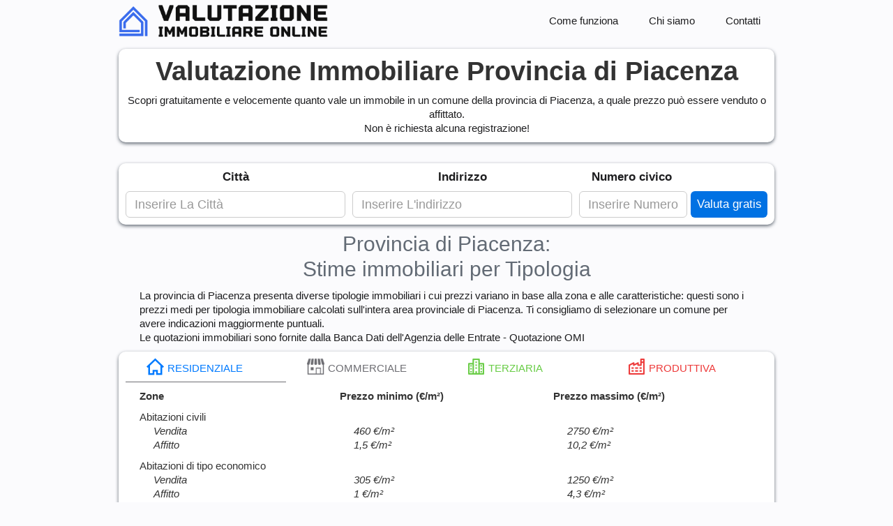

--- FILE ---
content_type: text/html
request_url: https://www.valutazioneimmobiliareonline.com/valutazione-immobili/Provincia-di-Piacenza_PC.html
body_size: 7470
content:
<!DOCTYPE html>
<html data-wf-page="6442495a8745b467ab76cc12" data-wf-site="6436a6302f54a814f629a713" lang="it">
<head>
  <meta charset="utf-8">
  <title>Valutazione Immobiliare Provincia di Piacenza</title>
  <meta name="title" content="Valutazione Immobiliare Provincia di Piacenza" >
  <meta content="Scopri il prezzo medio di vendita e affitto relativo agli immobili nella provincia di Piacenza oppure valuta il tuo immobile in pochi clic. Non è richiesta la registrazione." name="description">
  <meta name="keywords" content="valutazione immobiliare provincia di Piacenza,valutazione immobili provincia di Piacenza,valutazione immobiliare provincia di Piacenza,valutazione immobiliare online provincia di Piacenza, stima immobiliare provincia di Piacenza, valore immobili provincia di Piacenza, calcolo valore casa provincia di Piacenza, valori omi provincia di Piacenza,  borsino immobiliare provincia di Piacenza" />
  <meta content="Valutazione Immobiliare Provincia di Piacenza" property="og:title">
  <meta content="Scopri il prezzo medio di vendita e affitto relativo agli immobili nella provincia di Piacenza oppure valuta il tuo immobile in pochi clic. Non è richiesta la registrazione." property="og:description">
  <meta property="og:url" content="https://www.valutazioneimmobiliareonline.com/valutazione-immobili/Provincia-di-Piacenza_PC.html" />
  <link rel="canonical" href="https://www.valutazioneimmobiliareonline.com/valutazione-immobili/Provincia-di-Piacenza_PC.html" />
  <meta content="Valutazione Immobiliare Provincia di Piacenza" property="twitter:title">
  <meta content="Valutazione Immobili Provincia di Piacenza" property="twitter:description">
  <meta property="og:type" content="website">
  <meta content="summary_large_image" name="twitter:card">
  <meta content="width=device-width, initial-scale=1" name="viewport">
  <meta content="Webflow" name="generator">
  <link href="https://www.valutazioneimmobiliareonline.com/css/normalize.css" rel="stylesheet" type="text/css">
  <link href="https://www.valutazioneimmobiliareonline.com/css/webflow.css" rel="stylesheet" type="text/css">
  <link href="https://www.valutazioneimmobiliareonline.com/css/valutazioneimmobiliare.webflow.css" rel="stylesheet" type="text/css">
  <link href="https://www.valutazioneimmobiliareonline.com/css/custom.css" rel="stylesheet" type="text/css">
  <!-- [if lt IE 9]><script src="https://cdnjs.cloudflare.com/ajax/libs/html5shiv/3.7.3/html5shiv.min.js" type="text/javascript"></script><![endif] -->
  <script type="text/javascript">!function(o,c){var n=c.documentElement,t=" w-mod-";n.className+=t+"js",("ontouchstart"in o||o.DocumentTouch&&c instanceof DocumentTouch)&&(n.className+=t+"touch")}(window,document);</script>
  <link href="https://www.valutazioneimmobiliareonline.com/images/favicon.ico" rel="shortcut icon" type="image/x-icon">
  <link href="https://www.valutazioneimmobiliareonline.com/images/webclip.png" rel="apple-touch-icon">
<!-- Google Tag Manager -->
<script>(function(w,d,s,l,i){w[l]=w[l]||[];w[l].push({'gtm.start':
new Date().getTime(),event:'gtm.js'});var f=d.getElementsByTagName(s)[0],
j=d.createElement(s),dl=l!='dataLayer'?'&l='+l:'';j.async=true;j.src=
'https://www.googletagmanager.com/gtm.js?id='+i+dl;f.parentNode.insertBefore(j,f);
})(window,document,'script','dataLayer','GTM-W9XVGTN');</script>
<!-- End Google Tag Manager -->
</head>
<body class="body">
<!-- Google Tag Manager (noscript)  -->
<noscript><iframe src="https://www.googletagmanager.com/ns.html?id=GTM-W9XVGTN"
height="0" width="0" style="display:none;visibility:hidden"></iframe></noscript>
<!-- End Google Tag Manager (noscript) -->
  <div data-animation="default" data-collapse="medium" data-duration="400" data-easing="ease-in-out" data-easing2="ease-in-out" role="banner" class="navbar w-nav">
    <div class="container-2 w-container">
      <a href="https://www.valutazioneimmobiliareonline.com/" class="w-nav-brand"><img src="https://www.valutazioneimmobiliareonline.com/images/valutazione_immobiliare.webp" loading="lazy" width="300" height="47" alt="Valutazione immobiliare online" class="image"></a>
      <nav role="navigation" class="nav-menu w-nav-menu">
        <a href="https://www.valutazioneimmobiliareonline.com/calcolo_valore_immobile.php" class="menu-mobile w-nav-link">Come funziona</a>
        <a href="https://www.valutazioneimmobiliareonline.com/remax_digital_home.php" class="menu-mobile w-nav-link">Chi siamo</a>
        <a href="https://linktr.ee/remaxdigitalhome" target="_blank" class="menu-mobile w-nav-link" rel="nofollow">Contatti</a>
      </nav>
      <div class="menu-button w-nav-button">
        <div class="icon w-icon-nav-menu"></div>
      </div>
    </div>
  </div>
  <div id="box" class="section wf-section">
    <div class="top">
      <h1 class="heading">Valutazione Immobiliare Provincia di Piacenza</h1>
      <p class="paragraph">Scopri gratuitamente e velocemente quanto vale un immobile in un comune della provincia di Piacenza, a quale prezzo può essere venduto o affittato.<br>Non è richiesta alcuna registrazione!</p>
    </div>
    <div class="form-block w-form">
      <form id="wf-form-valutazione-immobile" name="wf-form-valutazione-immobile" data-name="valutazione immobile" action="https://www.valutazioneimmobiliareonline.com/2.php" method="post" class="form w-clearfix">
        <div class="div-form"><label for="city" class="testo-form">Città</label><input type="text" class="form_input w-input" autocomplete="off" maxlength="256" name="city" data-name="city" placeholder="Inserire la Città" id="city" required="">
          <div id="suggestions" class="suggestions mini"></div>
        </div>
        <div class="div-form"><label for="address" class="testo-form">Indirizzo</label><input type="text" class="form_input w-input" maxlength="256" name="address" data-name="address" placeholder="Inserire l&#x27;indirizzo" id="address" required=""></div>
        <div class="div-form civico"><label for="number" class="testo-form">Numero civico</label><input type="text" class="form_input w-input" maxlength="256" name="number" data-name="number" placeholder="Inserire numero" id="number" required=""></div><input type="submit" value="Valuta gratis" data-wait="Calcolo..." class="submit-button w-button">
      </form>
    </div>
  </div>
  <div class="section">
    <h2 class="centered-heading comune">Provincia di Piacenza:<br>Stime immobiliari per Tipologia</h2>
    <p class="pricing-description comune">La provincia di Piacenza presenta diverse tipologie immobiliari i cui prezzi variano in base alla zona e alle caratteristiche: questi sono i prezzi medi per tipologia immobiliare calcolati sull'intera area provinciale di Piacenza. Ti consigliamo di selezionare un comune per avere indicazioni maggiormente puntuali.
      <br>Le quotazioni immobiliari sono fornite dalla Banca Dati dell&#x27;Agenzia delle Entrate - Quotazione OMI<br></p>
  </div>
  <div class="section w-container">
    <div class="top valuta fin">
      <div data-current="Residenziale" data-easing="ease" data-duration-in="300" data-duration-out="100" class="tabs w-tabs">
        <div class="tabs-menu w-tab-menu">
          <a data-w-tab="Residenziale" class="tab-comune w-inline-block w-tab-link w--current"><img width="25" height="25" src="https://www.valutazioneimmobiliareonline.com/images/home-1391-svgrepo-com.webp" loading="lazy" alt="Quotazione immobili residenziali a " class="image-3">
            <div class="tab-comune-testo blu">Residenziale</div>
          </a>
          <a data-w-tab="Commerciale" class="tab-comune w-inline-block w-tab-link"><img width="25" height="25" src="https://www.valutazioneimmobiliareonline.com/images/shop-4-svgrepo-com.webp" loading="lazy" alt="Quotazione immobili commerciali a " class="image-4">
            <div class="tab-comune-testo">Commerciale</div>
          </a>
          <a data-w-tab="Terziaria" class="tab-comune w-inline-block w-tab-link"><img width="25" height="25" src="https://www.valutazioneimmobiliareonline.com/images/office-svgrepo-com.webp" loading="lazy" alt="Quotazione immobili per attività terziaria a " class="image-5">
            <div class="tab-comune-testo green">Terziaria</div>
          </a>
          <a data-w-tab="Produttiva" class="tab-comune w-inline-block w-tab-link"><img width="25" height="25" src="https://www.valutazioneimmobiliareonline.com/images/factory-svgrepo-com.webp" loading="lazy" alt="Quotazione immobili per attività produttiva a " class="image-6">
            <div class="tab-comune-testo red">Produttiva</div>
          </a>
        </div>
        <div class="w-tab-content">
          <div data-w-tab="Residenziale" class="w-tab-pane w--tab-active">
            <div class="div-block-14">
              <div class="div-block-14">
                <p id="w-node-_20c34275-a233-7732-2116-e3d256999308-ab76cc12" class="paragrafo-val up fin"><strong>Zone</strong><br></p>
              </div>
              <div class="div-block-14">
                <p id="w-node-cbcf2a2e-b457-d72d-0505-29a815b18405-ab76cc12" class="paragrafo-val up cent"><strong>Prezzo minimo (€/m²)</strong><br></p>
              </div>
              <div class="div-block-14">
                <p id="w-node-_4f449a9d-c323-6bee-1c9c-cac9b4ee82b1-ab76cc12" class="paragrafo-val up cent"><strong>Prezzo massimo (€/m²)</strong><br></p>
              </div>
            </div>
                                   <div class="div-block-14" itemscope itemtype="http://schema.org/QuoteAction">
                      <div class="div-block-14" itemscope itemtype="http://schema.org/Place">
                          <p id="w-node-_4a3431a9-ce49-fb03-1514-9264560d5b0d-ab76cc12" class="paragrafo-val tit" itemprop="name">
                              Abitazioni civili<br>
                          </p>
                      </div>
                      <div class="div-block-14">
                          <p id="w-node-_4a3431a9-ce49-fb03-1514-9264560d5b11-ab76cc12" class="paragrafo-val"><br></p>
                      </div>
                      <div class="div-block-14"></div>
                      </div>
                      <div class="div-block-14" itemscope itemtype="http://schema.org/SellAction">
                          <div class="div-block-14">
                              <p id="w-node-_37c23eff-142d-3f8b-16c3-cd8e713f01b6-ab76cc12" class="paragrafo-val tab" itemprop="name">Vendita<br></p>
                          </div>
                          <div class="div-block-14">
                              <p id="w-node-_37c23eff-142d-3f8b-16c3-cd8e713f01ba-ab76cc12" class="paragrafo-val pre" itemprop="Price">
                                  460 €/m²<br>
                              </p>
                          </div>
                          <div class="div-block-14">
                              <p class="paragrafo-val pre" itemprop="Price">
                                  2750 €/m²<br>
                              </p>
                          </div>
                      </div>
                      <div class="div-block-14" itemscope itemtype="http://schema.org/RentAction">
                          <div class="div-block-14">
                              <p id="w-node-f3c77f24-6c9b-3608-0f8a-908183aa4871-ab76cc12" class="paragrafo-val tab" itemprop="name">Affitto<br></p>
                          </div>
                          <div class="div-block-14">
                              <p class="paragrafo-val pre" itemprop="Price">
                                  1,5 €/m²<br>
                              </p>
                          </div>
                          <div class="div-block-14">
                              <p class="paragrafo-val pre" itemprop="Price">
                                  10,2 €/m²<br>
                              </p>
                          </div>
                      </div>
                                             <div class="div-block-14" itemscope itemtype="http://schema.org/QuoteAction">
                      <div class="div-block-14" itemscope itemtype="http://schema.org/Place">
                          <p id="w-node-_4a3431a9-ce49-fb03-1514-9264560d5b0d-ab76cc12" class="paragrafo-val tit" itemprop="name">
                              Abitazioni di tipo economico<br>
                          </p>
                      </div>
                      <div class="div-block-14">
                          <p id="w-node-_4a3431a9-ce49-fb03-1514-9264560d5b11-ab76cc12" class="paragrafo-val"><br></p>
                      </div>
                      <div class="div-block-14"></div>
                      </div>
                      <div class="div-block-14" itemscope itemtype="http://schema.org/SellAction">
                          <div class="div-block-14">
                              <p id="w-node-_37c23eff-142d-3f8b-16c3-cd8e713f01b6-ab76cc12" class="paragrafo-val tab" itemprop="name">Vendita<br></p>
                          </div>
                          <div class="div-block-14">
                              <p id="w-node-_37c23eff-142d-3f8b-16c3-cd8e713f01ba-ab76cc12" class="paragrafo-val pre" itemprop="Price">
                                  305 €/m²<br>
                              </p>
                          </div>
                          <div class="div-block-14">
                              <p class="paragrafo-val pre" itemprop="Price">
                                  1250 €/m²<br>
                              </p>
                          </div>
                      </div>
                      <div class="div-block-14" itemscope itemtype="http://schema.org/RentAction">
                          <div class="div-block-14">
                              <p id="w-node-f3c77f24-6c9b-3608-0f8a-908183aa4871-ab76cc12" class="paragrafo-val tab" itemprop="name">Affitto<br></p>
                          </div>
                          <div class="div-block-14">
                              <p class="paragrafo-val pre" itemprop="Price">
                                  1 €/m²<br>
                              </p>
                          </div>
                          <div class="div-block-14">
                              <p class="paragrafo-val pre" itemprop="Price">
                                  4,3 €/m²<br>
                              </p>
                          </div>
                      </div>
                                             <div class="div-block-14" itemscope itemtype="http://schema.org/QuoteAction">
                      <div class="div-block-14" itemscope itemtype="http://schema.org/Place">
                          <p id="w-node-_4a3431a9-ce49-fb03-1514-9264560d5b0d-ab76cc12" class="paragrafo-val tit" itemprop="name">
                              Box<br>
                          </p>
                      </div>
                      <div class="div-block-14">
                          <p id="w-node-_4a3431a9-ce49-fb03-1514-9264560d5b11-ab76cc12" class="paragrafo-val"><br></p>
                      </div>
                      <div class="div-block-14"></div>
                      </div>
                      <div class="div-block-14" itemscope itemtype="http://schema.org/SellAction">
                          <div class="div-block-14">
                              <p id="w-node-_37c23eff-142d-3f8b-16c3-cd8e713f01b6-ab76cc12" class="paragrafo-val tab" itemprop="name">Vendita<br></p>
                          </div>
                          <div class="div-block-14">
                              <p id="w-node-_37c23eff-142d-3f8b-16c3-cd8e713f01ba-ab76cc12" class="paragrafo-val pre" itemprop="Price">
                                  210 €/m²<br>
                              </p>
                          </div>
                          <div class="div-block-14">
                              <p class="paragrafo-val pre" itemprop="Price">
                                  1950 €/m²<br>
                              </p>
                          </div>
                      </div>
                      <div class="div-block-14" itemscope itemtype="http://schema.org/RentAction">
                          <div class="div-block-14">
                              <p id="w-node-f3c77f24-6c9b-3608-0f8a-908183aa4871-ab76cc12" class="paragrafo-val tab" itemprop="name">Affitto<br></p>
                          </div>
                          <div class="div-block-14">
                              <p class="paragrafo-val pre" itemprop="Price">
                                  0,8 €/m²<br>
                              </p>
                          </div>
                          <div class="div-block-14">
                              <p class="paragrafo-val pre" itemprop="Price">
                                  8,1 €/m²<br>
                              </p>
                          </div>
                      </div>
                                             <div class="div-block-14" itemscope itemtype="http://schema.org/QuoteAction">
                      <div class="div-block-14" itemscope itemtype="http://schema.org/Place">
                          <p id="w-node-_4a3431a9-ce49-fb03-1514-9264560d5b0d-ab76cc12" class="paragrafo-val tit" itemprop="name">
                              Posti auto coperti<br>
                          </p>
                      </div>
                      <div class="div-block-14">
                          <p id="w-node-_4a3431a9-ce49-fb03-1514-9264560d5b11-ab76cc12" class="paragrafo-val"><br></p>
                      </div>
                      <div class="div-block-14"></div>
                      </div>
                      <div class="div-block-14" itemscope itemtype="http://schema.org/SellAction">
                          <div class="div-block-14">
                              <p id="w-node-_37c23eff-142d-3f8b-16c3-cd8e713f01b6-ab76cc12" class="paragrafo-val tab" itemprop="name">Vendita<br></p>
                          </div>
                          <div class="div-block-14">
                              <p id="w-node-_37c23eff-142d-3f8b-16c3-cd8e713f01ba-ab76cc12" class="paragrafo-val pre" itemprop="Price">
                                  350 €/m²<br>
                              </p>
                          </div>
                          <div class="div-block-14">
                              <p class="paragrafo-val pre" itemprop="Price">
                                  650 €/m²<br>
                              </p>
                          </div>
                      </div>
                      <div class="div-block-14" itemscope itemtype="http://schema.org/RentAction">
                          <div class="div-block-14">
                              <p id="w-node-f3c77f24-6c9b-3608-0f8a-908183aa4871-ab76cc12" class="paragrafo-val tab" itemprop="name">Affitto<br></p>
                          </div>
                          <div class="div-block-14">
                              <p class="paragrafo-val pre" itemprop="Price">
                                  1,5 €/m²<br>
                              </p>
                          </div>
                          <div class="div-block-14">
                              <p class="paragrafo-val pre" itemprop="Price">
                                  2,7 €/m²<br>
                              </p>
                          </div>
                      </div>
                                             <div class="div-block-14" itemscope itemtype="http://schema.org/QuoteAction">
                      <div class="div-block-14" itemscope itemtype="http://schema.org/Place">
                          <p id="w-node-_4a3431a9-ce49-fb03-1514-9264560d5b0d-ab76cc12" class="paragrafo-val tit" itemprop="name">
                              Posti auto scoperti<br>
                          </p>
                      </div>
                      <div class="div-block-14">
                          <p id="w-node-_4a3431a9-ce49-fb03-1514-9264560d5b11-ab76cc12" class="paragrafo-val"><br></p>
                      </div>
                      <div class="div-block-14"></div>
                      </div>
                      <div class="div-block-14" itemscope itemtype="http://schema.org/SellAction">
                          <div class="div-block-14">
                              <p id="w-node-_37c23eff-142d-3f8b-16c3-cd8e713f01b6-ab76cc12" class="paragrafo-val tab" itemprop="name">Vendita<br></p>
                          </div>
                          <div class="div-block-14">
                              <p id="w-node-_37c23eff-142d-3f8b-16c3-cd8e713f01ba-ab76cc12" class="paragrafo-val pre" itemprop="Price">
                                  330 €/m²<br>
                              </p>
                          </div>
                          <div class="div-block-14">
                              <p class="paragrafo-val pre" itemprop="Price">
                                  1250 €/m²<br>
                              </p>
                          </div>
                      </div>
                      <div class="div-block-14" itemscope itemtype="http://schema.org/RentAction">
                          <div class="div-block-14">
                              <p id="w-node-f3c77f24-6c9b-3608-0f8a-908183aa4871-ab76cc12" class="paragrafo-val tab" itemprop="name">Affitto<br></p>
                          </div>
                          <div class="div-block-14">
                              <p class="paragrafo-val pre" itemprop="Price">
                                  1,4 €/m²<br>
                              </p>
                          </div>
                          <div class="div-block-14">
                              <p class="paragrafo-val pre" itemprop="Price">
                                  5,2 €/m²<br>
                              </p>
                          </div>
                      </div>
                                             <div class="div-block-14" itemscope itemtype="http://schema.org/QuoteAction">
                      <div class="div-block-14" itemscope itemtype="http://schema.org/Place">
                          <p id="w-node-_4a3431a9-ce49-fb03-1514-9264560d5b0d-ab76cc12" class="paragrafo-val tit" itemprop="name">
                              Ville e Villini<br>
                          </p>
                      </div>
                      <div class="div-block-14">
                          <p id="w-node-_4a3431a9-ce49-fb03-1514-9264560d5b11-ab76cc12" class="paragrafo-val"><br></p>
                      </div>
                      <div class="div-block-14"></div>
                      </div>
                      <div class="div-block-14" itemscope itemtype="http://schema.org/SellAction">
                          <div class="div-block-14">
                              <p id="w-node-_37c23eff-142d-3f8b-16c3-cd8e713f01b6-ab76cc12" class="paragrafo-val tab" itemprop="name">Vendita<br></p>
                          </div>
                          <div class="div-block-14">
                              <p id="w-node-_37c23eff-142d-3f8b-16c3-cd8e713f01ba-ab76cc12" class="paragrafo-val pre" itemprop="Price">
                                  530 €/m²<br>
                              </p>
                          </div>
                          <div class="div-block-14">
                              <p class="paragrafo-val pre" itemprop="Price">
                                  2850 €/m²<br>
                              </p>
                          </div>
                      </div>
                      <div class="div-block-14" itemscope itemtype="http://schema.org/RentAction">
                          <div class="div-block-14">
                              <p id="w-node-f3c77f24-6c9b-3608-0f8a-908183aa4871-ab76cc12" class="paragrafo-val tab" itemprop="name">Affitto<br></p>
                          </div>
                          <div class="div-block-14">
                              <p class="paragrafo-val pre" itemprop="Price">
                                  1,8 €/m²<br>
                              </p>
                          </div>
                          <div class="div-block-14">
                              <p class="paragrafo-val pre" itemprop="Price">
                                  10,4 €/m²<br>
                              </p>
                          </div>
                      </div>
                                   
          </div>
          <div data-w-tab="Commerciale" class="w-tab-pane">
            <div class="div-block-14">
              <div class="div-block-14">
                <p id="w-node-_20c34275-a233-7732-2116-e3d256999308-ab76cc12" class="paragrafo-val up fin"><strong>Zone</strong><br></p>
              </div>
              <div class="div-block-14">
                <p id="w-node-cbcf2a2e-b457-d72d-0505-29a815b18405-ab76cc12" class="paragrafo-val up cent"><strong>Prezzo minimo (€/m²)</strong><br></p>
              </div>
              <div class="div-block-14">
                <p id="w-node-_4f449a9d-c323-6bee-1c9c-cac9b4ee82b1-ab76cc12" class="paragrafo-val up cent"><strong>Prezzo massimo (€/m²)</strong><br></p>
              </div>
            </div>
                                   <div class="div-block-14">
                      <div class="div-block-14">
                          <p id="w-node-_4a3431a9-ce49-fb03-1514-9264560d5b0d-ab76cc12" class="paragrafo-val tit">
                              Centri commerciali<br>
                          </p>
                      </div>
                      <div class="div-block-14">
                          <p id="w-node-_4a3431a9-ce49-fb03-1514-9264560d5b11-ab76cc12" class="paragrafo-val"><br></p>
                      </div>
                      <div class="div-block-14"></div>
                      </div>
                      <div class="div-block-14">
                          <div class="div-block-14">
                              <p id="w-node-_37c23eff-142d-3f8b-16c3-cd8e713f01b6-ab76cc12" class="paragrafo-val tab">Vendita<br></p>
                          </div>
                          <div class="div-block-14">
                              <p id="w-node-_37c23eff-142d-3f8b-16c3-cd8e713f01ba-ab76cc12" class="paragrafo-val pre">
                                  770 €/m²<br>
                              </p>
                          </div>
                          <div class="div-block-14">
                              <p class="paragrafo-val pre">
                                  3000 €/m²<br>
                              </p>
                          </div>
                      </div>
                      <div class="div-block-14">
                          <div class="div-block-14">
                              <p id="w-node-f3c77f24-6c9b-3608-0f8a-908183aa4871-ab76cc12" class="paragrafo-val tab">Affitto<br></p>
                          </div>
                          <div class="div-block-14">
                              <p class="paragrafo-val pre">
                                  3,5 €/m²<br>
                              </p>
                          </div>
                          <div class="div-block-14">
                              <p class="paragrafo-val pre">
                                  13,8 €/m²<br>
                              </p>
                          </div>
                      </div>
                                             <div class="div-block-14">
                      <div class="div-block-14">
                          <p id="w-node-_4a3431a9-ce49-fb03-1514-9264560d5b0d-ab76cc12" class="paragrafo-val tit">
                              Magazzini<br>
                          </p>
                      </div>
                      <div class="div-block-14">
                          <p id="w-node-_4a3431a9-ce49-fb03-1514-9264560d5b11-ab76cc12" class="paragrafo-val"><br></p>
                      </div>
                      <div class="div-block-14"></div>
                      </div>
                      <div class="div-block-14">
                          <div class="div-block-14">
                              <p id="w-node-_37c23eff-142d-3f8b-16c3-cd8e713f01b6-ab76cc12" class="paragrafo-val tab">Vendita<br></p>
                          </div>
                          <div class="div-block-14">
                              <p id="w-node-_37c23eff-142d-3f8b-16c3-cd8e713f01ba-ab76cc12" class="paragrafo-val pre">
                                  235 €/m²<br>
                              </p>
                          </div>
                          <div class="div-block-14">
                              <p class="paragrafo-val pre">
                                  920 €/m²<br>
                              </p>
                          </div>
                      </div>
                      <div class="div-block-14">
                          <div class="div-block-14">
                              <p id="w-node-f3c77f24-6c9b-3608-0f8a-908183aa4871-ab76cc12" class="paragrafo-val tab">Affitto<br></p>
                          </div>
                          <div class="div-block-14">
                              <p class="paragrafo-val pre">
                                  0,9 €/m²<br>
                              </p>
                          </div>
                          <div class="div-block-14">
                              <p class="paragrafo-val pre">
                                  3,9 €/m²<br>
                              </p>
                          </div>
                      </div>
                                             <div class="div-block-14">
                      <div class="div-block-14">
                          <p id="w-node-_4a3431a9-ce49-fb03-1514-9264560d5b0d-ab76cc12" class="paragrafo-val tit">
                              Negozi<br>
                          </p>
                      </div>
                      <div class="div-block-14">
                          <p id="w-node-_4a3431a9-ce49-fb03-1514-9264560d5b11-ab76cc12" class="paragrafo-val"><br></p>
                      </div>
                      <div class="div-block-14"></div>
                      </div>
                      <div class="div-block-14">
                          <div class="div-block-14">
                              <p id="w-node-_37c23eff-142d-3f8b-16c3-cd8e713f01b6-ab76cc12" class="paragrafo-val tab">Vendita<br></p>
                          </div>
                          <div class="div-block-14">
                              <p id="w-node-_37c23eff-142d-3f8b-16c3-cd8e713f01ba-ab76cc12" class="paragrafo-val pre">
                                  550 €/m²<br>
                              </p>
                          </div>
                          <div class="div-block-14">
                              <p class="paragrafo-val pre">
                                  2050 €/m²<br>
                              </p>
                          </div>
                      </div>
                      <div class="div-block-14">
                          <div class="div-block-14">
                              <p id="w-node-f3c77f24-6c9b-3608-0f8a-908183aa4871-ab76cc12" class="paragrafo-val tab">Affitto<br></p>
                          </div>
                          <div class="div-block-14">
                              <p class="paragrafo-val pre">
                                  3 €/m²<br>
                              </p>
                          </div>
                          <div class="div-block-14">
                              <p class="paragrafo-val pre">
                                  11,2 €/m²<br>
                              </p>
                          </div>
                      </div>
                          
          </div>
          <div data-w-tab="Terziaria" class="w-tab-pane">
            <div class="div-block-14">
              <div class="div-block-14">
                <p id="w-node-_20c34275-a233-7732-2116-e3d256999308-ab76cc12" class="paragrafo-val up fin"><strong>Zone</strong><br></p>
              </div>
              <div class="div-block-14">
                <p id="w-node-cbcf2a2e-b457-d72d-0505-29a815b18405-ab76cc12" class="paragrafo-val up cent"><strong>Prezzo minimo (€/m²)</strong><br></p>
              </div>
              <div class="div-block-14">
                <p id="w-node-_4f449a9d-c323-6bee-1c9c-cac9b4ee82b1-ab76cc12" class="paragrafo-val up cent"><strong>Prezzo massimo (€/m²)</strong><br></p>
              </div>
            </div>
                                   <div class="div-block-14">
                      <div class="div-block-14">
                          <p id="w-node-_4a3431a9-ce49-fb03-1514-9264560d5b0d-ab76cc12" class="paragrafo-val tit">
                              Uffici<br>
                          </p>
                      </div>
                      <div class="div-block-14">
                          <p id="w-node-_4a3431a9-ce49-fb03-1514-9264560d5b11-ab76cc12" class="paragrafo-val"><br></p>
                      </div>
                      <div class="div-block-14"></div>
                      </div>
                      <div class="div-block-14">
                          <div class="div-block-14">
                              <p id="w-node-_37c23eff-142d-3f8b-16c3-cd8e713f01b6-ab76cc12" class="paragrafo-val tab">Vendita<br></p>
                          </div>
                          <div class="div-block-14">
                              <p id="w-node-_37c23eff-142d-3f8b-16c3-cd8e713f01ba-ab76cc12" class="paragrafo-val pre">
                                  600 €/m²<br>
                              </p>
                          </div>
                          <div class="div-block-14">
                              <p class="paragrafo-val pre">
                                  1900 €/m²<br>
                              </p>
                          </div>
                      </div>
                      <div class="div-block-14">
                          <div class="div-block-14">
                              <p id="w-node-f3c77f24-6c9b-3608-0f8a-908183aa4871-ab76cc12" class="paragrafo-val tab">Affitto<br></p>
                          </div>
                          <div class="div-block-14">
                              <p class="paragrafo-val pre">
                                  2,1 €/m²<br>
                              </p>
                          </div>
                          <div class="div-block-14">
                              <p class="paragrafo-val pre">
                                  7,7 €/m²<br>
                              </p>
                          </div>
                      </div>
                                             <div class="div-block-14">
                      <div class="div-block-14">
                          <p id="w-node-_4a3431a9-ce49-fb03-1514-9264560d5b0d-ab76cc12" class="paragrafo-val tit">
                              Uffici strutturati<br>
                          </p>
                      </div>
                      <div class="div-block-14">
                          <p id="w-node-_4a3431a9-ce49-fb03-1514-9264560d5b11-ab76cc12" class="paragrafo-val"><br></p>
                      </div>
                      <div class="div-block-14"></div>
                      </div>
                      <div class="div-block-14">
                          <div class="div-block-14">
                              <p id="w-node-_37c23eff-142d-3f8b-16c3-cd8e713f01b6-ab76cc12" class="paragrafo-val tab">Vendita<br></p>
                          </div>
                          <div class="div-block-14">
                              <p id="w-node-_37c23eff-142d-3f8b-16c3-cd8e713f01ba-ab76cc12" class="paragrafo-val pre">
                                  1100 €/m²<br>
                              </p>
                          </div>
                          <div class="div-block-14">
                              <p class="paragrafo-val pre">
                                  1600 €/m²<br>
                              </p>
                          </div>
                      </div>
                      <div class="div-block-14">
                          <div class="div-block-14">
                              <p id="w-node-f3c77f24-6c9b-3608-0f8a-908183aa4871-ab76cc12" class="paragrafo-val tab">Affitto<br></p>
                          </div>
                          <div class="div-block-14">
                              <p class="paragrafo-val pre">
                                  3,8 €/m²<br>
                              </p>
                          </div>
                          <div class="div-block-14">
                              <p class="paragrafo-val pre">
                                  5,6 €/m²<br>
                              </p>
                          </div>
                      </div>
                          
          </div>
          <div data-w-tab="Produttiva" class="w-tab-pane">
            <div class="div-block-14">
              <div class="div-block-14">
                <p id="w-node-_20c34275-a233-7732-2116-e3d256999308-ab76cc12" class="paragrafo-val up fin"><strong>Zone</strong><br></p>
              </div>
              <div class="div-block-14">
                <p id="w-node-cbcf2a2e-b457-d72d-0505-29a815b18405-ab76cc12" class="paragrafo-val up cent"><strong>Prezzo minimo (€/m²)</strong><br></p>
              </div>
              <div class="div-block-14">
                <p id="w-node-_4f449a9d-c323-6bee-1c9c-cac9b4ee82b1-ab76cc12" class="paragrafo-val up cent"><strong>Prezzo massimo (€/m²)</strong><br></p>
              </div>
            </div>
                                   <div class="div-block-14">
                      <div class="div-block-14">
                          <p id="w-node-_4a3431a9-ce49-fb03-1514-9264560d5b0d-ab76cc12" class="paragrafo-val tit">
                              Capannoni industriali<br>
                          </p>
                      </div>
                      <div class="div-block-14">
                          <p id="w-node-_4a3431a9-ce49-fb03-1514-9264560d5b11-ab76cc12" class="paragrafo-val"><br></p>
                      </div>
                      <div class="div-block-14"></div>
                      </div>
                      <div class="div-block-14">
                          <div class="div-block-14">
                              <p id="w-node-_37c23eff-142d-3f8b-16c3-cd8e713f01b6-ab76cc12" class="paragrafo-val tab">Vendita<br></p>
                          </div>
                          <div class="div-block-14">
                              <p id="w-node-_37c23eff-142d-3f8b-16c3-cd8e713f01ba-ab76cc12" class="paragrafo-val pre">
                                  130 €/m²<br>
                              </p>
                          </div>
                          <div class="div-block-14">
                              <p class="paragrafo-val pre">
                                  1000 €/m²<br>
                              </p>
                          </div>
                      </div>
                      <div class="div-block-14">
                          <div class="div-block-14">
                              <p id="w-node-f3c77f24-6c9b-3608-0f8a-908183aa4871-ab76cc12" class="paragrafo-val tab">Affitto<br></p>
                          </div>
                          <div class="div-block-14">
                              <p class="paragrafo-val pre">
                                  0,4 €/m²<br>
                              </p>
                          </div>
                          <div class="div-block-14">
                              <p class="paragrafo-val pre">
                                  4,2 €/m²<br>
                              </p>
                          </div>
                      </div>
                                             <div class="div-block-14">
                      <div class="div-block-14">
                          <p id="w-node-_4a3431a9-ce49-fb03-1514-9264560d5b0d-ab76cc12" class="paragrafo-val tit">
                              Capannoni tipici<br>
                          </p>
                      </div>
                      <div class="div-block-14">
                          <p id="w-node-_4a3431a9-ce49-fb03-1514-9264560d5b11-ab76cc12" class="paragrafo-val"><br></p>
                      </div>
                      <div class="div-block-14"></div>
                      </div>
                      <div class="div-block-14">
                          <div class="div-block-14">
                              <p id="w-node-_37c23eff-142d-3f8b-16c3-cd8e713f01b6-ab76cc12" class="paragrafo-val tab">Vendita<br></p>
                          </div>
                          <div class="div-block-14">
                              <p id="w-node-_37c23eff-142d-3f8b-16c3-cd8e713f01ba-ab76cc12" class="paragrafo-val pre">
                                  250 €/m²<br>
                              </p>
                          </div>
                          <div class="div-block-14">
                              <p class="paragrafo-val pre">
                                  700 €/m²<br>
                              </p>
                          </div>
                      </div>
                      <div class="div-block-14">
                          <div class="div-block-14">
                              <p id="w-node-f3c77f24-6c9b-3608-0f8a-908183aa4871-ab76cc12" class="paragrafo-val tab">Affitto<br></p>
                          </div>
                          <div class="div-block-14">
                              <p class="paragrafo-val pre">
                                  1 €/m²<br>
                              </p>
                          </div>
                          <div class="div-block-14">
                              <p class="paragrafo-val pre">
                                  3 €/m²<br>
                              </p>
                          </div>
                      </div>
                                             <div class="div-block-14">
                      <div class="div-block-14">
                          <p id="w-node-_4a3431a9-ce49-fb03-1514-9264560d5b0d-ab76cc12" class="paragrafo-val tit">
                              Laboratori<br>
                          </p>
                      </div>
                      <div class="div-block-14">
                          <p id="w-node-_4a3431a9-ce49-fb03-1514-9264560d5b11-ab76cc12" class="paragrafo-val"><br></p>
                      </div>
                      <div class="div-block-14"></div>
                      </div>
                      <div class="div-block-14">
                          <div class="div-block-14">
                              <p id="w-node-_37c23eff-142d-3f8b-16c3-cd8e713f01b6-ab76cc12" class="paragrafo-val tab">Vendita<br></p>
                          </div>
                          <div class="div-block-14">
                              <p id="w-node-_37c23eff-142d-3f8b-16c3-cd8e713f01ba-ab76cc12" class="paragrafo-val pre">
                                  300 €/m²<br>
                              </p>
                          </div>
                          <div class="div-block-14">
                              <p class="paragrafo-val pre">
                                  1200 €/m²<br>
                              </p>
                          </div>
                      </div>
                      <div class="div-block-14">
                          <div class="div-block-14">
                              <p id="w-node-f3c77f24-6c9b-3608-0f8a-908183aa4871-ab76cc12" class="paragrafo-val tab">Affitto<br></p>
                          </div>
                          <div class="div-block-14">
                              <p class="paragrafo-val pre">
                                  1,2 €/m²<br>
                              </p>
                          </div>
                          <div class="div-block-14">
                              <p class="paragrafo-val pre">
                                  4,9 €/m²<br>
                              </p>
                          </div>
                      </div>
                          
          </div>
        </div>
      </div>
    </div>
  </div>
  <div class="section">
    <h2 class="centered-heading comune">Provincia di Piacenza:<br>Valutazioni immobiliari medie per comune</h2>
    <p class="pricing-description comune">Elenco del prezzo medio relativo agli immobili residenziali in vendita e in affitto suddiviso per comune nella provincia di Piacenza.<br>Scegli una città per visualizzare le quotazioni immobiliari dettagliate per zona, per vendita e locazione fornite dalla Banca Dati dell&#x27;Agenzia delle Entrate - Quotazione OMI<br></p>
    <div class="top valuta fin" >
      <table class="striped responsive-table">
        <thead>
          <tr class="tab-quote-intestazione" itemscope="" itemtype="http://schema.org/QuoteAction">
            <th class="tab-quote-titolo" itemscope="" itemtype="http://schema.org/Place"><span itemprop="name">Zone</span></th>
            <th class="tab-quote-titolo" itemscope="" itemtype="http://schema.org/SellAction"><span itemprop="name">Vendita</span> <span class="tab-quote-contenuto"><span itemprop="price">(€/m²)<p></p></span>
            </span></th>
            <th class="tab-quote-titolo" itemscope="" itemtype="http://schema.org/RentAction"><span itemprop="name">Affitto</span> <span class="tab-quote-contenuto"><span itemprop="price">(€/m²)<p></p></span>
            </span></th>
          </tr>
        </thead>
        <tbody>
                      <tr class="tab-quote-riga">
            <td class="tab-quote-colonna" data-content="(&euro;/m&#178;)" itemscope="" itemtype="http://schema.org/Place">
              <a class="tab-quote-link" href="https://www.valutazioneimmobiliareonline.com/valutazione-immobili/Piacenza_G535.html" alt="Valutazione immobili a Piacenza" title="Valutazione immobili a Piacenza" itemprop="url"><span class="nome_zona" itemprop="name">Piacenza</span></a>
            </td>
            <td class="tab-quote-colonna" data-content="Vendita" itemscope="" itemtype="http://schema.org/SellAction">
              <span itemprop="price" title="1725 (&euro;/m&#178;)" alt=" 1725 (&euro;/m&#178;)">1725</span></td><td class="tab-quote-colonna" data-content="Affitto" itemscope="" itemtype="http://schema.org/RentAction"><span itemprop="price" title="6,15 (&euro;/m&#178;)" alt="6,15 (&euro;/m&#178;)">6,15</span>
            </td>
          </tr>            <tr class="tab-quote-riga">
            <td class="tab-quote-colonna" data-content="(&euro;/m&#178;)" itemscope="" itemtype="http://schema.org/Place">
              <a class="tab-quote-link" href="https://www.valutazioneimmobiliareonline.com/valutazione-immobili/Agazzano_A067.html" alt="Valutazione immobili a Agazzano" title="Valutazione immobili a Agazzano" itemprop="url"><span class="nome_zona" itemprop="name">Agazzano</span></a>
            </td>
            <td class="tab-quote-colonna" data-content="Vendita" itemscope="" itemtype="http://schema.org/SellAction">
              <span itemprop="price" title="850 (&euro;/m&#178;)" alt=" 850 (&euro;/m&#178;)">850</span></td><td class="tab-quote-colonna" data-content="Affitto" itemscope="" itemtype="http://schema.org/RentAction"><span itemprop="price" title="2,8 (&euro;/m&#178;)" alt="2,8 (&euro;/m&#178;)">2,8</span>
            </td>
          </tr>            <tr class="tab-quote-riga">
            <td class="tab-quote-colonna" data-content="(&euro;/m&#178;)" itemscope="" itemtype="http://schema.org/Place">
              <a class="tab-quote-link" href="https://www.valutazioneimmobiliareonline.com/valutazione-immobili/Alseno_A223.html" alt="Valutazione immobili a Alseno" title="Valutazione immobili a Alseno" itemprop="url"><span class="nome_zona" itemprop="name">Alseno</span></a>
            </td>
            <td class="tab-quote-colonna" data-content="Vendita" itemscope="" itemtype="http://schema.org/SellAction">
              <span itemprop="price" title="875 (&euro;/m&#178;)" alt=" 875 (&euro;/m&#178;)">875</span></td><td class="tab-quote-colonna" data-content="Affitto" itemscope="" itemtype="http://schema.org/RentAction"><span itemprop="price" title="2,9 (&euro;/m&#178;)" alt="2,9 (&euro;/m&#178;)">2,9</span>
            </td>
          </tr>            <tr class="tab-quote-riga">
            <td class="tab-quote-colonna" data-content="(&euro;/m&#178;)" itemscope="" itemtype="http://schema.org/Place">
              <a class="tab-quote-link" href="https://www.valutazioneimmobiliareonline.com/valutazione-immobili/Besenzone_A823.html" alt="Valutazione immobili a Besenzone" title="Valutazione immobili a Besenzone" itemprop="url"><span class="nome_zona" itemprop="name">Besenzone</span></a>
            </td>
            <td class="tab-quote-colonna" data-content="Vendita" itemscope="" itemtype="http://schema.org/SellAction">
              <span itemprop="price" title="750 (&euro;/m&#178;)" alt=" 750 (&euro;/m&#178;)">750</span></td><td class="tab-quote-colonna" data-content="Affitto" itemscope="" itemtype="http://schema.org/RentAction"><span itemprop="price" title="2,45 (&euro;/m&#178;)" alt="2,45 (&euro;/m&#178;)">2,45</span>
            </td>
          </tr>            <tr class="tab-quote-riga">
            <td class="tab-quote-colonna" data-content="(&euro;/m&#178;)" itemscope="" itemtype="http://schema.org/Place">
              <a class="tab-quote-link" href="https://www.valutazioneimmobiliareonline.com/valutazione-immobili/Bettola_A831.html" alt="Valutazione immobili a Bettola" title="Valutazione immobili a Bettola" itemprop="url"><span class="nome_zona" itemprop="name">Bettola</span></a>
            </td>
            <td class="tab-quote-colonna" data-content="Vendita" itemscope="" itemtype="http://schema.org/SellAction">
              <span itemprop="price" title="805 (&euro;/m&#178;)" alt=" 805 (&euro;/m&#178;)">805</span></td><td class="tab-quote-colonna" data-content="Affitto" itemscope="" itemtype="http://schema.org/RentAction"><span itemprop="price" title="2,65 (&euro;/m&#178;)" alt="2,65 (&euro;/m&#178;)">2,65</span>
            </td>
          </tr>            <tr class="tab-quote-riga">
            <td class="tab-quote-colonna" data-content="(&euro;/m&#178;)" itemscope="" itemtype="http://schema.org/Place">
              <a class="tab-quote-link" href="https://www.valutazioneimmobiliareonline.com/valutazione-immobili/Bobbio_A909.html" alt="Valutazione immobili a Bobbio" title="Valutazione immobili a Bobbio" itemprop="url"><span class="nome_zona" itemprop="name">Bobbio</span></a>
            </td>
            <td class="tab-quote-colonna" data-content="Vendita" itemscope="" itemtype="http://schema.org/SellAction">
              <span itemprop="price" title="1180 (&euro;/m&#178;)" alt=" 1180 (&euro;/m&#178;)">1180</span></td><td class="tab-quote-colonna" data-content="Affitto" itemscope="" itemtype="http://schema.org/RentAction"><span itemprop="price" title="3,9 (&euro;/m&#178;)" alt="3,9 (&euro;/m&#178;)">3,9</span>
            </td>
          </tr>            <tr class="tab-quote-riga">
            <td class="tab-quote-colonna" data-content="(&euro;/m&#178;)" itemscope="" itemtype="http://schema.org/Place">
              <a class="tab-quote-link" href="https://www.valutazioneimmobiliareonline.com/valutazione-immobili/Borgonovo-Val-Tidone_B025.html" alt="Valutazione immobili a Borgonovo Val Tidone" title="Valutazione immobili a Borgonovo Val Tidone" itemprop="url"><span class="nome_zona" itemprop="name">Borgonovo Val Tidone</span></a>
            </td>
            <td class="tab-quote-colonna" data-content="Vendita" itemscope="" itemtype="http://schema.org/SellAction">
              <span itemprop="price" title="1100 (&euro;/m&#178;)" alt=" 1100 (&euro;/m&#178;)">1100</span></td><td class="tab-quote-colonna" data-content="Affitto" itemscope="" itemtype="http://schema.org/RentAction"><span itemprop="price" title="3,65 (&euro;/m&#178;)" alt="3,65 (&euro;/m&#178;)">3,65</span>
            </td>
          </tr>            <tr class="tab-quote-riga">
            <td class="tab-quote-colonna" data-content="(&euro;/m&#178;)" itemscope="" itemtype="http://schema.org/Place">
              <a class="tab-quote-link" href="https://www.valutazioneimmobiliareonline.com/valutazione-immobili/Cadeo_B332.html" alt="Valutazione immobili a Cadeo" title="Valutazione immobili a Cadeo" itemprop="url"><span class="nome_zona" itemprop="name">Cadeo</span></a>
            </td>
            <td class="tab-quote-colonna" data-content="Vendita" itemscope="" itemtype="http://schema.org/SellAction">
              <span itemprop="price" title="1150 (&euro;/m&#178;)" alt=" 1150 (&euro;/m&#178;)">1150</span></td><td class="tab-quote-colonna" data-content="Affitto" itemscope="" itemtype="http://schema.org/RentAction"><span itemprop="price" title="3,8 (&euro;/m&#178;)" alt="3,8 (&euro;/m&#178;)">3,8</span>
            </td>
          </tr>            <tr class="tab-quote-riga">
            <td class="tab-quote-colonna" data-content="(&euro;/m&#178;)" itemscope="" itemtype="http://schema.org/Place">
              <a class="tab-quote-link" href="https://www.valutazioneimmobiliareonline.com/valutazione-immobili/Calendasco_B405.html" alt="Valutazione immobili a Calendasco" title="Valutazione immobili a Calendasco" itemprop="url"><span class="nome_zona" itemprop="name">Calendasco</span></a>
            </td>
            <td class="tab-quote-colonna" data-content="Vendita" itemscope="" itemtype="http://schema.org/SellAction">
              <span itemprop="price" title="840 (&euro;/m&#178;)" alt=" 840 (&euro;/m&#178;)">840</span></td><td class="tab-quote-colonna" data-content="Affitto" itemscope="" itemtype="http://schema.org/RentAction"><span itemprop="price" title="2,7 (&euro;/m&#178;)" alt="2,7 (&euro;/m&#178;)">2,7</span>
            </td>
          </tr>            <tr class="tab-quote-riga">
            <td class="tab-quote-colonna" data-content="(&euro;/m&#178;)" itemscope="" itemtype="http://schema.org/Place">
              <a class="tab-quote-link" href="https://www.valutazioneimmobiliareonline.com/valutazione-immobili/Caorso_B643.html" alt="Valutazione immobili a Caorso" title="Valutazione immobili a Caorso" itemprop="url"><span class="nome_zona" itemprop="name">Caorso</span></a>
            </td>
            <td class="tab-quote-colonna" data-content="Vendita" itemscope="" itemtype="http://schema.org/SellAction">
              <span itemprop="price" title="840 (&euro;/m&#178;)" alt=" 840 (&euro;/m&#178;)">840</span></td><td class="tab-quote-colonna" data-content="Affitto" itemscope="" itemtype="http://schema.org/RentAction"><span itemprop="price" title="2,75 (&euro;/m&#178;)" alt="2,75 (&euro;/m&#178;)">2,75</span>
            </td>
          </tr>            <tr class="tab-quote-riga">
            <td class="tab-quote-colonna" data-content="(&euro;/m&#178;)" itemscope="" itemtype="http://schema.org/Place">
              <a class="tab-quote-link" href="https://www.valutazioneimmobiliareonline.com/valutazione-immobili/Carpaneto-Piacentino_B812.html" alt="Valutazione immobili a Carpaneto Piacentino" title="Valutazione immobili a Carpaneto Piacentino" itemprop="url"><span class="nome_zona" itemprop="name">Carpaneto Piacentino</span></a>
            </td>
            <td class="tab-quote-colonna" data-content="Vendita" itemscope="" itemtype="http://schema.org/SellAction">
              <span itemprop="price" title="1175 (&euro;/m&#178;)" alt=" 1175 (&euro;/m&#178;)">1175</span></td><td class="tab-quote-colonna" data-content="Affitto" itemscope="" itemtype="http://schema.org/RentAction"><span itemprop="price" title="3,85 (&euro;/m&#178;)" alt="3,85 (&euro;/m&#178;)">3,85</span>
            </td>
          </tr>            <tr class="tab-quote-riga">
            <td class="tab-quote-colonna" data-content="(&euro;/m&#178;)" itemscope="" itemtype="http://schema.org/Place">
              <a class="tab-quote-link" href="https://www.valutazioneimmobiliareonline.com/valutazione-immobili/Castellarquato_C145.html" alt="Valutazione immobili a Castell`arquato" title="Valutazione immobili a Castell`arquato" itemprop="url"><span class="nome_zona" itemprop="name">Castell`arquato</span></a>
            </td>
            <td class="tab-quote-colonna" data-content="Vendita" itemscope="" itemtype="http://schema.org/SellAction">
              <span itemprop="price" title="1150 (&euro;/m&#178;)" alt=" 1150 (&euro;/m&#178;)">1150</span></td><td class="tab-quote-colonna" data-content="Affitto" itemscope="" itemtype="http://schema.org/RentAction"><span itemprop="price" title="3,75 (&euro;/m&#178;)" alt="3,75 (&euro;/m&#178;)">3,75</span>
            </td>
          </tr>            <tr class="tab-quote-riga">
            <td class="tab-quote-colonna" data-content="(&euro;/m&#178;)" itemscope="" itemtype="http://schema.org/Place">
              <a class="tab-quote-link" href="https://www.valutazioneimmobiliareonline.com/valutazione-immobili/Castel-San-Giovanni_C261.html" alt="Valutazione immobili a Castel San Giovanni" title="Valutazione immobili a Castel San Giovanni" itemprop="url"><span class="nome_zona" itemprop="name">Castel San Giovanni</span></a>
            </td>
            <td class="tab-quote-colonna" data-content="Vendita" itemscope="" itemtype="http://schema.org/SellAction">
              <span itemprop="price" title="1175 (&euro;/m&#178;)" alt=" 1175 (&euro;/m&#178;)">1175</span></td><td class="tab-quote-colonna" data-content="Affitto" itemscope="" itemtype="http://schema.org/RentAction"><span itemprop="price" title="4 (&euro;/m&#178;)" alt="4 (&euro;/m&#178;)">4</span>
            </td>
          </tr>            <tr class="tab-quote-riga">
            <td class="tab-quote-colonna" data-content="(&euro;/m&#178;)" itemscope="" itemtype="http://schema.org/Place">
              <a class="tab-quote-link" href="https://www.valutazioneimmobiliareonline.com/valutazione-immobili/Castelvetro-Piacentino_C288.html" alt="Valutazione immobili a Castelvetro Piacentino" title="Valutazione immobili a Castelvetro Piacentino" itemprop="url"><span class="nome_zona" itemprop="name">Castelvetro Piacentino</span></a>
            </td>
            <td class="tab-quote-colonna" data-content="Vendita" itemscope="" itemtype="http://schema.org/SellAction">
              <span itemprop="price" title="1075 (&euro;/m&#178;)" alt=" 1075 (&euro;/m&#178;)">1075</span></td><td class="tab-quote-colonna" data-content="Affitto" itemscope="" itemtype="http://schema.org/RentAction"><span itemprop="price" title="3,55 (&euro;/m&#178;)" alt="3,55 (&euro;/m&#178;)">3,55</span>
            </td>
          </tr>            <tr class="tab-quote-riga">
            <td class="tab-quote-colonna" data-content="(&euro;/m&#178;)" itemscope="" itemtype="http://schema.org/Place">
              <a class="tab-quote-link" href="https://www.valutazioneimmobiliareonline.com/valutazione-immobili/Cerignale_C513.html" alt="Valutazione immobili a Cerignale" title="Valutazione immobili a Cerignale" itemprop="url"><span class="nome_zona" itemprop="name">Cerignale</span></a>
            </td>
            <td class="tab-quote-colonna" data-content="Vendita" itemscope="" itemtype="http://schema.org/SellAction">
              <span itemprop="price" title="600 (&euro;/m&#178;)" alt=" 600 (&euro;/m&#178;)">600</span></td><td class="tab-quote-colonna" data-content="Affitto" itemscope="" itemtype="http://schema.org/RentAction"><span itemprop="price" title="1,95 (&euro;/m&#178;)" alt="1,95 (&euro;/m&#178;)">1,95</span>
            </td>
          </tr>            <tr class="tab-quote-riga">
            <td class="tab-quote-colonna" data-content="(&euro;/m&#178;)" itemscope="" itemtype="http://schema.org/Place">
              <a class="tab-quote-link" href="https://www.valutazioneimmobiliareonline.com/valutazione-immobili/Coli_C838.html" alt="Valutazione immobili a Coli" title="Valutazione immobili a Coli" itemprop="url"><span class="nome_zona" itemprop="name">Coli</span></a>
            </td>
            <td class="tab-quote-colonna" data-content="Vendita" itemscope="" itemtype="http://schema.org/SellAction">
              <span itemprop="price" title="643 (&euro;/m&#178;)" alt=" 643 (&euro;/m&#178;)">643</span></td><td class="tab-quote-colonna" data-content="Affitto" itemscope="" itemtype="http://schema.org/RentAction"><span itemprop="price" title="2,15 (&euro;/m&#178;)" alt="2,15 (&euro;/m&#178;)">2,15</span>
            </td>
          </tr>            <tr class="tab-quote-riga">
            <td class="tab-quote-colonna" data-content="(&euro;/m&#178;)" itemscope="" itemtype="http://schema.org/Place">
              <a class="tab-quote-link" href="https://www.valutazioneimmobiliareonline.com/valutazione-immobili/Corte-Brugnatella_D054.html" alt="Valutazione immobili a Corte Brugnatella" title="Valutazione immobili a Corte Brugnatella" itemprop="url"><span class="nome_zona" itemprop="name">Corte Brugnatella</span></a>
            </td>
            <td class="tab-quote-colonna" data-content="Vendita" itemscope="" itemtype="http://schema.org/SellAction">
              <span itemprop="price" title="693 (&euro;/m&#178;)" alt=" 693 (&euro;/m&#178;)">693</span></td><td class="tab-quote-colonna" data-content="Affitto" itemscope="" itemtype="http://schema.org/RentAction"><span itemprop="price" title="2,3 (&euro;/m&#178;)" alt="2,3 (&euro;/m&#178;)">2,3</span>
            </td>
          </tr>            <tr class="tab-quote-riga">
            <td class="tab-quote-colonna" data-content="(&euro;/m&#178;)" itemscope="" itemtype="http://schema.org/Place">
              <a class="tab-quote-link" href="https://www.valutazioneimmobiliareonline.com/valutazione-immobili/Cortemaggiore_D061.html" alt="Valutazione immobili a Cortemaggiore" title="Valutazione immobili a Cortemaggiore" itemprop="url"><span class="nome_zona" itemprop="name">Cortemaggiore</span></a>
            </td>
            <td class="tab-quote-colonna" data-content="Vendita" itemscope="" itemtype="http://schema.org/SellAction">
              <span itemprop="price" title="1060 (&euro;/m&#178;)" alt=" 1060 (&euro;/m&#178;)">1060</span></td><td class="tab-quote-colonna" data-content="Affitto" itemscope="" itemtype="http://schema.org/RentAction"><span itemprop="price" title="3,5 (&euro;/m&#178;)" alt="3,5 (&euro;/m&#178;)">3,5</span>
            </td>
          </tr>            <tr class="tab-quote-riga">
            <td class="tab-quote-colonna" data-content="(&euro;/m&#178;)" itemscope="" itemtype="http://schema.org/Place">
              <a class="tab-quote-link" href="https://www.valutazioneimmobiliareonline.com/valutazione-immobili/Farini_D502.html" alt="Valutazione immobili a Farini" title="Valutazione immobili a Farini" itemprop="url"><span class="nome_zona" itemprop="name">Farini</span></a>
            </td>
            <td class="tab-quote-colonna" data-content="Vendita" itemscope="" itemtype="http://schema.org/SellAction">
              <span itemprop="price" title="668 (&euro;/m&#178;)" alt=" 668 (&euro;/m&#178;)">668</span></td><td class="tab-quote-colonna" data-content="Affitto" itemscope="" itemtype="http://schema.org/RentAction"><span itemprop="price" title="2,25 (&euro;/m&#178;)" alt="2,25 (&euro;/m&#178;)">2,25</span>
            </td>
          </tr>            <tr class="tab-quote-riga">
            <td class="tab-quote-colonna" data-content="(&euro;/m&#178;)" itemscope="" itemtype="http://schema.org/Place">
              <a class="tab-quote-link" href="https://www.valutazioneimmobiliareonline.com/valutazione-immobili/Ferriere_D555.html" alt="Valutazione immobili a Ferriere" title="Valutazione immobili a Ferriere" itemprop="url"><span class="nome_zona" itemprop="name">Ferriere</span></a>
            </td>
            <td class="tab-quote-colonna" data-content="Vendita" itemscope="" itemtype="http://schema.org/SellAction">
              <span itemprop="price" title="710 (&euro;/m&#178;)" alt=" 710 (&euro;/m&#178;)">710</span></td><td class="tab-quote-colonna" data-content="Affitto" itemscope="" itemtype="http://schema.org/RentAction"><span itemprop="price" title="2,35 (&euro;/m&#178;)" alt="2,35 (&euro;/m&#178;)">2,35</span>
            </td>
          </tr>            <tr class="tab-quote-riga">
            <td class="tab-quote-colonna" data-content="(&euro;/m&#178;)" itemscope="" itemtype="http://schema.org/Place">
              <a class="tab-quote-link" href="https://www.valutazioneimmobiliareonline.com/valutazione-immobili/Fiorenzuola-Darda_D611.html" alt="Valutazione immobili a Fiorenzuola D`arda" title="Valutazione immobili a Fiorenzuola D`arda" itemprop="url"><span class="nome_zona" itemprop="name">Fiorenzuola D`arda</span></a>
            </td>
            <td class="tab-quote-colonna" data-content="Vendita" itemscope="" itemtype="http://schema.org/SellAction">
              <span itemprop="price" title="1225 (&euro;/m&#178;)" alt=" 1225 (&euro;/m&#178;)">1225</span></td><td class="tab-quote-colonna" data-content="Affitto" itemscope="" itemtype="http://schema.org/RentAction"><span itemprop="price" title="4,05 (&euro;/m&#178;)" alt="4,05 (&euro;/m&#178;)">4,05</span>
            </td>
          </tr>            <tr class="tab-quote-riga">
            <td class="tab-quote-colonna" data-content="(&euro;/m&#178;)" itemscope="" itemtype="http://schema.org/Place">
              <a class="tab-quote-link" href="https://www.valutazioneimmobiliareonline.com/valutazione-immobili/Gazzola_D958.html" alt="Valutazione immobili a Gazzola" title="Valutazione immobili a Gazzola" itemprop="url"><span class="nome_zona" itemprop="name">Gazzola</span></a>
            </td>
            <td class="tab-quote-colonna" data-content="Vendita" itemscope="" itemtype="http://schema.org/SellAction">
              <span itemprop="price" title="1163 (&euro;/m&#178;)" alt=" 1163 (&euro;/m&#178;)">1163</span></td><td class="tab-quote-colonna" data-content="Affitto" itemscope="" itemtype="http://schema.org/RentAction"><span itemprop="price" title="3,8 (&euro;/m&#178;)" alt="3,8 (&euro;/m&#178;)">3,8</span>
            </td>
          </tr>            <tr class="tab-quote-riga">
            <td class="tab-quote-colonna" data-content="(&euro;/m&#178;)" itemscope="" itemtype="http://schema.org/Place">
              <a class="tab-quote-link" href="https://www.valutazioneimmobiliareonline.com/valutazione-immobili/Gossolengo_E114.html" alt="Valutazione immobili a Gossolengo" title="Valutazione immobili a Gossolengo" itemprop="url"><span class="nome_zona" itemprop="name">Gossolengo</span></a>
            </td>
            <td class="tab-quote-colonna" data-content="Vendita" itemscope="" itemtype="http://schema.org/SellAction">
              <span itemprop="price" title="1250 (&euro;/m&#178;)" alt=" 1250 (&euro;/m&#178;)">1250</span></td><td class="tab-quote-colonna" data-content="Affitto" itemscope="" itemtype="http://schema.org/RentAction"><span itemprop="price" title="4,1 (&euro;/m&#178;)" alt="4,1 (&euro;/m&#178;)">4,1</span>
            </td>
          </tr>            <tr class="tab-quote-riga">
            <td class="tab-quote-colonna" data-content="(&euro;/m&#178;)" itemscope="" itemtype="http://schema.org/Place">
              <a class="tab-quote-link" href="https://www.valutazioneimmobiliareonline.com/valutazione-immobili/Gragnano-Trebbiense_E132.html" alt="Valutazione immobili a Gragnano Trebbiense" title="Valutazione immobili a Gragnano Trebbiense" itemprop="url"><span class="nome_zona" itemprop="name">Gragnano Trebbiense</span></a>
            </td>
            <td class="tab-quote-colonna" data-content="Vendita" itemscope="" itemtype="http://schema.org/SellAction">
              <span itemprop="price" title="1075 (&euro;/m&#178;)" alt=" 1075 (&euro;/m&#178;)">1075</span></td><td class="tab-quote-colonna" data-content="Affitto" itemscope="" itemtype="http://schema.org/RentAction"><span itemprop="price" title="3,55 (&euro;/m&#178;)" alt="3,55 (&euro;/m&#178;)">3,55</span>
            </td>
          </tr>            <tr class="tab-quote-riga">
            <td class="tab-quote-colonna" data-content="(&euro;/m&#178;)" itemscope="" itemtype="http://schema.org/Place">
              <a class="tab-quote-link" href="https://www.valutazioneimmobiliareonline.com/valutazione-immobili/Gropparello_E196.html" alt="Valutazione immobili a Gropparello" title="Valutazione immobili a Gropparello" itemprop="url"><span class="nome_zona" itemprop="name">Gropparello</span></a>
            </td>
            <td class="tab-quote-colonna" data-content="Vendita" itemscope="" itemtype="http://schema.org/SellAction">
              <span itemprop="price" title="678 (&euro;/m&#178;)" alt=" 678 (&euro;/m&#178;)">678</span></td><td class="tab-quote-colonna" data-content="Affitto" itemscope="" itemtype="http://schema.org/RentAction"><span itemprop="price" title="2,25 (&euro;/m&#178;)" alt="2,25 (&euro;/m&#178;)">2,25</span>
            </td>
          </tr>            <tr class="tab-quote-riga">
            <td class="tab-quote-colonna" data-content="(&euro;/m&#178;)" itemscope="" itemtype="http://schema.org/Place">
              <a class="tab-quote-link" href="https://www.valutazioneimmobiliareonline.com/valutazione-immobili/Lugagnano-Val-Darda_E726.html" alt="Valutazione immobili a Lugagnano Val D`arda" title="Valutazione immobili a Lugagnano Val D`arda" itemprop="url"><span class="nome_zona" itemprop="name">Lugagnano Val D`arda</span></a>
            </td>
            <td class="tab-quote-colonna" data-content="Vendita" itemscope="" itemtype="http://schema.org/SellAction">
              <span itemprop="price" title="795 (&euro;/m&#178;)" alt=" 795 (&euro;/m&#178;)">795</span></td><td class="tab-quote-colonna" data-content="Affitto" itemscope="" itemtype="http://schema.org/RentAction"><span itemprop="price" title="2,6 (&euro;/m&#178;)" alt="2,6 (&euro;/m&#178;)">2,6</span>
            </td>
          </tr>            <tr class="tab-quote-riga">
            <td class="tab-quote-colonna" data-content="(&euro;/m&#178;)" itemscope="" itemtype="http://schema.org/Place">
              <a class="tab-quote-link" href="https://www.valutazioneimmobiliareonline.com/valutazione-immobili/Monticelli-Dongina_F671.html" alt="Valutazione immobili a Monticelli D`ongina" title="Valutazione immobili a Monticelli D`ongina" itemprop="url"><span class="nome_zona" itemprop="name">Monticelli D`ongina</span></a>
            </td>
            <td class="tab-quote-colonna" data-content="Vendita" itemscope="" itemtype="http://schema.org/SellAction">
              <span itemprop="price" title="1050 (&euro;/m&#178;)" alt=" 1050 (&euro;/m&#178;)">1050</span></td><td class="tab-quote-colonna" data-content="Affitto" itemscope="" itemtype="http://schema.org/RentAction"><span itemprop="price" title="3,45 (&euro;/m&#178;)" alt="3,45 (&euro;/m&#178;)">3,45</span>
            </td>
          </tr>            <tr class="tab-quote-riga">
            <td class="tab-quote-colonna" data-content="(&euro;/m&#178;)" itemscope="" itemtype="http://schema.org/Place">
              <a class="tab-quote-link" href="https://www.valutazioneimmobiliareonline.com/valutazione-immobili/Morfasso_F724.html" alt="Valutazione immobili a Morfasso" title="Valutazione immobili a Morfasso" itemprop="url"><span class="nome_zona" itemprop="name">Morfasso</span></a>
            </td>
            <td class="tab-quote-colonna" data-content="Vendita" itemscope="" itemtype="http://schema.org/SellAction">
              <span itemprop="price" title="630 (&euro;/m&#178;)" alt=" 630 (&euro;/m&#178;)">630</span></td><td class="tab-quote-colonna" data-content="Affitto" itemscope="" itemtype="http://schema.org/RentAction"><span itemprop="price" title="2,05 (&euro;/m&#178;)" alt="2,05 (&euro;/m&#178;)">2,05</span>
            </td>
          </tr>            <tr class="tab-quote-riga">
            <td class="tab-quote-colonna" data-content="(&euro;/m&#178;)" itemscope="" itemtype="http://schema.org/Place">
              <a class="tab-quote-link" href="https://www.valutazioneimmobiliareonline.com/valutazione-immobili/Ottone_G195.html" alt="Valutazione immobili a Ottone" title="Valutazione immobili a Ottone" itemprop="url"><span class="nome_zona" itemprop="name">Ottone</span></a>
            </td>
            <td class="tab-quote-colonna" data-content="Vendita" itemscope="" itemtype="http://schema.org/SellAction">
              <span itemprop="price" title="643 (&euro;/m&#178;)" alt=" 643 (&euro;/m&#178;)">643</span></td><td class="tab-quote-colonna" data-content="Affitto" itemscope="" itemtype="http://schema.org/RentAction"><span itemprop="price" title="2,15 (&euro;/m&#178;)" alt="2,15 (&euro;/m&#178;)">2,15</span>
            </td>
          </tr>            <tr class="tab-quote-riga">
            <td class="tab-quote-colonna" data-content="(&euro;/m&#178;)" itemscope="" itemtype="http://schema.org/Place">
              <a class="tab-quote-link" href="https://www.valutazioneimmobiliareonline.com/valutazione-immobili/Pianello-Val-Tidone_G557.html" alt="Valutazione immobili a Pianello Val Tidone" title="Valutazione immobili a Pianello Val Tidone" itemprop="url"><span class="nome_zona" itemprop="name">Pianello Val Tidone</span></a>
            </td>
            <td class="tab-quote-colonna" data-content="Vendita" itemscope="" itemtype="http://schema.org/SellAction">
              <span itemprop="price" title="795 (&euro;/m&#178;)" alt=" 795 (&euro;/m&#178;)">795</span></td><td class="tab-quote-colonna" data-content="Affitto" itemscope="" itemtype="http://schema.org/RentAction"><span itemprop="price" title="2,55 (&euro;/m&#178;)" alt="2,55 (&euro;/m&#178;)">2,55</span>
            </td>
          </tr>            <tr class="tab-quote-riga">
            <td class="tab-quote-colonna" data-content="(&euro;/m&#178;)" itemscope="" itemtype="http://schema.org/Place">
              <a class="tab-quote-link" href="https://www.valutazioneimmobiliareonline.com/valutazione-immobili/Piozzano_G696.html" alt="Valutazione immobili a Piozzano" title="Valutazione immobili a Piozzano" itemprop="url"><span class="nome_zona" itemprop="name">Piozzano</span></a>
            </td>
            <td class="tab-quote-colonna" data-content="Vendita" itemscope="" itemtype="http://schema.org/SellAction">
              <span itemprop="price" title="670 (&euro;/m&#178;)" alt=" 670 (&euro;/m&#178;)">670</span></td><td class="tab-quote-colonna" data-content="Affitto" itemscope="" itemtype="http://schema.org/RentAction"><span itemprop="price" title="2,2 (&euro;/m&#178;)" alt="2,2 (&euro;/m&#178;)">2,2</span>
            </td>
          </tr>            <tr class="tab-quote-riga">
            <td class="tab-quote-colonna" data-content="(&euro;/m&#178;)" itemscope="" itemtype="http://schema.org/Place">
              <a class="tab-quote-link" href="https://www.valutazioneimmobiliareonline.com/valutazione-immobili/Podenzano_G747.html" alt="Valutazione immobili a Podenzano" title="Valutazione immobili a Podenzano" itemprop="url"><span class="nome_zona" itemprop="name">Podenzano</span></a>
            </td>
            <td class="tab-quote-colonna" data-content="Vendita" itemscope="" itemtype="http://schema.org/SellAction">
              <span itemprop="price" title="1200 (&euro;/m&#178;)" alt=" 1200 (&euro;/m&#178;)">1200</span></td><td class="tab-quote-colonna" data-content="Affitto" itemscope="" itemtype="http://schema.org/RentAction"><span itemprop="price" title="3,95 (&euro;/m&#178;)" alt="3,95 (&euro;/m&#178;)">3,95</span>
            </td>
          </tr>            <tr class="tab-quote-riga">
            <td class="tab-quote-colonna" data-content="(&euro;/m&#178;)" itemscope="" itemtype="http://schema.org/Place">
              <a class="tab-quote-link" href="https://www.valutazioneimmobiliareonline.com/valutazione-immobili/San-Pietro-In-Cerro_G788.html" alt="Valutazione immobili a San Pietro In Cerro" title="Valutazione immobili a San Pietro In Cerro" itemprop="url"><span class="nome_zona" itemprop="name">San Pietro In Cerro</span></a>
            </td>
            <td class="tab-quote-colonna" data-content="Vendita" itemscope="" itemtype="http://schema.org/SellAction">
              <span itemprop="price" title="750 (&euro;/m&#178;)" alt=" 750 (&euro;/m&#178;)">750</span></td><td class="tab-quote-colonna" data-content="Affitto" itemscope="" itemtype="http://schema.org/RentAction"><span itemprop="price" title="2,45 (&euro;/m&#178;)" alt="2,45 (&euro;/m&#178;)">2,45</span>
            </td>
          </tr>            <tr class="tab-quote-riga">
            <td class="tab-quote-colonna" data-content="(&euro;/m&#178;)" itemscope="" itemtype="http://schema.org/Place">
              <a class="tab-quote-link" href="https://www.valutazioneimmobiliareonline.com/valutazione-immobili/Ponte-Dellolio_G842.html" alt="Valutazione immobili a Ponte Dell`olio" title="Valutazione immobili a Ponte Dell`olio" itemprop="url"><span class="nome_zona" itemprop="name">Ponte Dell`olio</span></a>
            </td>
            <td class="tab-quote-colonna" data-content="Vendita" itemscope="" itemtype="http://schema.org/SellAction">
              <span itemprop="price" title="1005 (&euro;/m&#178;)" alt=" 1005 (&euro;/m&#178;)">1005</span></td><td class="tab-quote-colonna" data-content="Affitto" itemscope="" itemtype="http://schema.org/RentAction"><span itemprop="price" title="3,35 (&euro;/m&#178;)" alt="3,35 (&euro;/m&#178;)">3,35</span>
            </td>
          </tr>            <tr class="tab-quote-riga">
            <td class="tab-quote-colonna" data-content="(&euro;/m&#178;)" itemscope="" itemtype="http://schema.org/Place">
              <a class="tab-quote-link" href="https://www.valutazioneimmobiliareonline.com/valutazione-immobili/Pontenure_G852.html" alt="Valutazione immobili a Pontenure" title="Valutazione immobili a Pontenure" itemprop="url"><span class="nome_zona" itemprop="name">Pontenure</span></a>
            </td>
            <td class="tab-quote-colonna" data-content="Vendita" itemscope="" itemtype="http://schema.org/SellAction">
              <span itemprop="price" title="1200 (&euro;/m&#178;)" alt=" 1200 (&euro;/m&#178;)">1200</span></td><td class="tab-quote-colonna" data-content="Affitto" itemscope="" itemtype="http://schema.org/RentAction"><span itemprop="price" title="3,95 (&euro;/m&#178;)" alt="3,95 (&euro;/m&#178;)">3,95</span>
            </td>
          </tr>            <tr class="tab-quote-riga">
            <td class="tab-quote-colonna" data-content="(&euro;/m&#178;)" itemscope="" itemtype="http://schema.org/Place">
              <a class="tab-quote-link" href="https://www.valutazioneimmobiliareonline.com/valutazione-immobili/Rivergaro_H350.html" alt="Valutazione immobili a Rivergaro" title="Valutazione immobili a Rivergaro" itemprop="url"><span class="nome_zona" itemprop="name">Rivergaro</span></a>
            </td>
            <td class="tab-quote-colonna" data-content="Vendita" itemscope="" itemtype="http://schema.org/SellAction">
              <span itemprop="price" title="1275 (&euro;/m&#178;)" alt=" 1275 (&euro;/m&#178;)">1275</span></td><td class="tab-quote-colonna" data-content="Affitto" itemscope="" itemtype="http://schema.org/RentAction"><span itemprop="price" title="4,3 (&euro;/m&#178;)" alt="4,3 (&euro;/m&#178;)">4,3</span>
            </td>
          </tr>            <tr class="tab-quote-riga">
            <td class="tab-quote-colonna" data-content="(&euro;/m&#178;)" itemscope="" itemtype="http://schema.org/Place">
              <a class="tab-quote-link" href="https://www.valutazioneimmobiliareonline.com/valutazione-immobili/Rottofreno_H593.html" alt="Valutazione immobili a Rottofreno" title="Valutazione immobili a Rottofreno" itemprop="url"><span class="nome_zona" itemprop="name">Rottofreno</span></a>
            </td>
            <td class="tab-quote-colonna" data-content="Vendita" itemscope="" itemtype="http://schema.org/SellAction">
              <span itemprop="price" title="1225 (&euro;/m&#178;)" alt=" 1225 (&euro;/m&#178;)">1225</span></td><td class="tab-quote-colonna" data-content="Affitto" itemscope="" itemtype="http://schema.org/RentAction"><span itemprop="price" title="4,05 (&euro;/m&#178;)" alt="4,05 (&euro;/m&#178;)">4,05</span>
            </td>
          </tr>            <tr class="tab-quote-riga">
            <td class="tab-quote-colonna" data-content="(&euro;/m&#178;)" itemscope="" itemtype="http://schema.org/Place">
              <a class="tab-quote-link" href="https://www.valutazioneimmobiliareonline.com/valutazione-immobili/San-Giorgio-Piacentino_H887.html" alt="Valutazione immobili a San Giorgio Piacentino" title="Valutazione immobili a San Giorgio Piacentino" itemprop="url"><span class="nome_zona" itemprop="name">San Giorgio Piacentino</span></a>
            </td>
            <td class="tab-quote-colonna" data-content="Vendita" itemscope="" itemtype="http://schema.org/SellAction">
              <span itemprop="price" title="1050 (&euro;/m&#178;)" alt=" 1050 (&euro;/m&#178;)">1050</span></td><td class="tab-quote-colonna" data-content="Affitto" itemscope="" itemtype="http://schema.org/RentAction"><span itemprop="price" title="3,45 (&euro;/m&#178;)" alt="3,45 (&euro;/m&#178;)">3,45</span>
            </td>
          </tr>            <tr class="tab-quote-riga">
            <td class="tab-quote-colonna" data-content="(&euro;/m&#178;)" itemscope="" itemtype="http://schema.org/Place">
              <a class="tab-quote-link" href="https://www.valutazioneimmobiliareonline.com/valutazione-immobili/Sarmato_I434.html" alt="Valutazione immobili a Sarmato" title="Valutazione immobili a Sarmato" itemprop="url"><span class="nome_zona" itemprop="name">Sarmato</span></a>
            </td>
            <td class="tab-quote-colonna" data-content="Vendita" itemscope="" itemtype="http://schema.org/SellAction">
              <span itemprop="price" title="863 (&euro;/m&#178;)" alt=" 863 (&euro;/m&#178;)">863</span></td><td class="tab-quote-colonna" data-content="Affitto" itemscope="" itemtype="http://schema.org/RentAction"><span itemprop="price" title="2,8 (&euro;/m&#178;)" alt="2,8 (&euro;/m&#178;)">2,8</span>
            </td>
          </tr>            <tr class="tab-quote-riga">
            <td class="tab-quote-colonna" data-content="(&euro;/m&#178;)" itemscope="" itemtype="http://schema.org/Place">
              <a class="tab-quote-link" href="https://www.valutazioneimmobiliareonline.com/valutazione-immobili/Travo_L348.html" alt="Valutazione immobili a Travo" title="Valutazione immobili a Travo" itemprop="url"><span class="nome_zona" itemprop="name">Travo</span></a>
            </td>
            <td class="tab-quote-colonna" data-content="Vendita" itemscope="" itemtype="http://schema.org/SellAction">
              <span itemprop="price" title="1050 (&euro;/m&#178;)" alt=" 1050 (&euro;/m&#178;)">1050</span></td><td class="tab-quote-colonna" data-content="Affitto" itemscope="" itemtype="http://schema.org/RentAction"><span itemprop="price" title="3,45 (&euro;/m&#178;)" alt="3,45 (&euro;/m&#178;)">3,45</span>
            </td>
          </tr>            <tr class="tab-quote-riga">
            <td class="tab-quote-colonna" data-content="(&euro;/m&#178;)" itemscope="" itemtype="http://schema.org/Place">
              <a class="tab-quote-link" href="https://www.valutazioneimmobiliareonline.com/valutazione-immobili/Vernasca_L772.html" alt="Valutazione immobili a Vernasca" title="Valutazione immobili a Vernasca" itemprop="url"><span class="nome_zona" itemprop="name">Vernasca</span></a>
            </td>
            <td class="tab-quote-colonna" data-content="Vendita" itemscope="" itemtype="http://schema.org/SellAction">
              <span itemprop="price" title="690 (&euro;/m&#178;)" alt=" 690 (&euro;/m&#178;)">690</span></td><td class="tab-quote-colonna" data-content="Affitto" itemscope="" itemtype="http://schema.org/RentAction"><span itemprop="price" title="2,25 (&euro;/m&#178;)" alt="2,25 (&euro;/m&#178;)">2,25</span>
            </td>
          </tr>            <tr class="tab-quote-riga">
            <td class="tab-quote-colonna" data-content="(&euro;/m&#178;)" itemscope="" itemtype="http://schema.org/Place">
              <a class="tab-quote-link" href="https://www.valutazioneimmobiliareonline.com/valutazione-immobili/Ziano-Piacentino_L848.html" alt="Valutazione immobili a Ziano Piacentino" title="Valutazione immobili a Ziano Piacentino" itemprop="url"><span class="nome_zona" itemprop="name">Ziano Piacentino</span></a>
            </td>
            <td class="tab-quote-colonna" data-content="Vendita" itemscope="" itemtype="http://schema.org/SellAction">
              <span itemprop="price" title="725 (&euro;/m&#178;)" alt=" 725 (&euro;/m&#178;)">725</span></td><td class="tab-quote-colonna" data-content="Affitto" itemscope="" itemtype="http://schema.org/RentAction"><span itemprop="price" title="2,35 (&euro;/m&#178;)" alt="2,35 (&euro;/m&#178;)">2,35</span>
            </td>
          </tr>            <tr class="tab-quote-riga">
            <td class="tab-quote-colonna" data-content="(&euro;/m&#178;)" itemscope="" itemtype="http://schema.org/Place">
              <a class="tab-quote-link" href="https://www.valutazioneimmobiliareonline.com/valutazione-immobili/Vigolzone_L897.html" alt="Valutazione immobili a Vigolzone" title="Valutazione immobili a Vigolzone" itemprop="url"><span class="nome_zona" itemprop="name">Vigolzone</span></a>
            </td>
            <td class="tab-quote-colonna" data-content="Vendita" itemscope="" itemtype="http://schema.org/SellAction">
              <span itemprop="price" title="1075 (&euro;/m&#178;)" alt=" 1075 (&euro;/m&#178;)">1075</span></td><td class="tab-quote-colonna" data-content="Affitto" itemscope="" itemtype="http://schema.org/RentAction"><span itemprop="price" title="3,55 (&euro;/m&#178;)" alt="3,55 (&euro;/m&#178;)">3,55</span>
            </td>
          </tr>            <tr class="tab-quote-riga">
            <td class="tab-quote-colonna" data-content="(&euro;/m&#178;)" itemscope="" itemtype="http://schema.org/Place">
              <a class="tab-quote-link" href="https://www.valutazioneimmobiliareonline.com/valutazione-immobili/Villanova-Sullarda_L980.html" alt="Valutazione immobili a Villanova Sull`arda" title="Valutazione immobili a Villanova Sull`arda" itemprop="url"><span class="nome_zona" itemprop="name">Villanova Sull`arda</span></a>
            </td>
            <td class="tab-quote-colonna" data-content="Vendita" itemscope="" itemtype="http://schema.org/SellAction">
              <span itemprop="price" title="800 (&euro;/m&#178;)" alt=" 800 (&euro;/m&#178;)">800</span></td><td class="tab-quote-colonna" data-content="Affitto" itemscope="" itemtype="http://schema.org/RentAction"><span itemprop="price" title="2,6 (&euro;/m&#178;)" alt="2,6 (&euro;/m&#178;)">2,6</span>
            </td>
          </tr>            <tr class="tab-quote-riga">
            <td class="tab-quote-colonna" data-content="(&euro;/m&#178;)" itemscope="" itemtype="http://schema.org/Place">
              <a class="tab-quote-link" href="https://www.valutazioneimmobiliareonline.com/valutazione-immobili/Zerba_M165.html" alt="Valutazione immobili a Zerba" title="Valutazione immobili a Zerba" itemprop="url"><span class="nome_zona" itemprop="name">Zerba</span></a>
            </td>
            <td class="tab-quote-colonna" data-content="Vendita" itemscope="" itemtype="http://schema.org/SellAction">
              <span itemprop="price" title="548 (&euro;/m&#178;)" alt=" 548 (&euro;/m&#178;)">548</span></td><td class="tab-quote-colonna" data-content="Affitto" itemscope="" itemtype="http://schema.org/RentAction"><span itemprop="price" title="1,8 (&euro;/m&#178;)" alt="1,8 (&euro;/m&#178;)">1,8</span>
            </td>
          </tr>            <tr class="tab-quote-riga">
            <td class="tab-quote-colonna" data-content="(&euro;/m&#178;)" itemscope="" itemtype="http://schema.org/Place">
              <a class="tab-quote-link" href="https://www.valutazioneimmobiliareonline.com/valutazione-immobili/Alta-Val-Tidone_M386.html" alt="Valutazione immobili a Alta Val Tidone" title="Valutazione immobili a Alta Val Tidone" itemprop="url"><span class="nome_zona" itemprop="name">Alta Val Tidone</span></a>
            </td>
            <td class="tab-quote-colonna" data-content="Vendita" itemscope="" itemtype="http://schema.org/SellAction">
              <span itemprop="price" title="775 (&euro;/m&#178;)" alt=" 775 (&euro;/m&#178;)">775</span></td><td class="tab-quote-colonna" data-content="Affitto" itemscope="" itemtype="http://schema.org/RentAction"><span itemprop="price" title="2,5 (&euro;/m&#178;)" alt="2,5 (&euro;/m&#178;)">2,5</span>
            </td>
          </tr>        </tbody>
      </table>      
    </div>
  </div>
  <div class="section">
    <div class="bread-div"><a href="https://www.valutazioneimmobiliareonline.com" alt="Valutazione immobiliare online"  title="Valutazione immobiliare online"><img src="https://www.valutazioneimmobiliareonline.com/images/valutazione_immobiliare_mini.webp" loading="lazy" width="20" height="20" alt="Valutazione immobiliare online" class="bread-logo"></a>
        <div class="bread">/</div>
        <div class="bread">Provincia di Piacenza</div>
    </div>
    <div class="bread-div">
        <div class="bread">Copyright © 2023. E' un progetto RE/MAX DIGITAL HOME. Tutti i diritti riservati. Partita Iva: 12948710962</div>
    </div>
  </div>
  <script src="https://d3e54v103j8qbb.cloudfront.net/js/jquery-3.5.1.min.dc5e7f18c8.js?site=6436a6302f54a814f629a713" type="text/javascript" integrity="sha256-9/aliU8dGd2tb6OSsuzixeV4y/faTqgFtohetphbbj0=" crossorigin="anonymous"></script>
  <script src="https://www.valutazioneimmobiliareonline.com/js/webflow.js" type="text/javascript"></script>
  <!-- [if lte IE 9]><script src="https://cdnjs.cloudflare.com/ajax/libs/placeholders/3.0.2/placeholders.min.js"></script><![endif] -->
  <script src="https://www.valutazioneimmobiliareonline.com/scripts.js"></script>
</body>
</html>

--- FILE ---
content_type: text/css
request_url: https://www.valutazioneimmobiliareonline.com/css/valutazioneimmobiliare.webflow.css
body_size: 5148
content:
.w-layout-grid {
  grid-row-gap: 16px;
  grid-column-gap: 16px;
  grid-template-rows: auto auto;
  grid-template-columns: 1fr 1fr;
  grid-auto-columns: 1fr;
  display: grid;
}

.w-form-formradioinput--inputType-custom {
  width: 12px;
  height: 12px;
  border: 1px solid #ccc;
  border-radius: 50%;
}

.w-form-formradioinput--inputType-custom.w--redirected-focus {
  box-shadow: 0 0 3px 1px #3898ec;
}

.w-form-formradioinput--inputType-custom.w--redirected-checked {
  border-width: 4px;
  border-color: #3898ec;
}

body {
  color: #333;
  font-family: Arial, Helvetica Neue, Helvetica, sans-serif;
  font-size: 14px;
  line-height: 20px;
}

h3 {
  margin-top: 20px;
  margin-bottom: 10px;
  font-size: 18px;
  font-weight: 700;
  line-height: 25px;
}

label {
  margin-bottom: 5px;
  font-size: 17px;
  font-weight: 700;
  display: block;
}

a {
  color: blue;
  text-decoration: none;
}

.nome_zona:hover{
  text-decoration: underline;
}

.top {
  width: 95%;
  max-width: 940px;
  grid-column-gap: 7px;
  grid-row-gap: 7px;
  text-align: left;
  background-color: #fff;
  border-radius: 10px;
  flex-direction: column;
  order: 0;
  justify-content: flex-start;
  align-self: center;
  align-items: center;
  margin-top: 10px;
  margin-bottom: 10px;
  padding-left: 10px;
  padding-right: 10px;
  display: flex;
  box-shadow: 0 2px 5px #636b75;
}

.top.head {
  flex-direction: row;
  justify-content: flex-start;
  margin-top: 5px;
}

.top.sticky {
  align-items: center;
  margin-top: 0;
  margin-bottom: 0;
  position: -webkit-sticky;
  position: sticky;
  bottom: 0;
}

.top.valuta {
  width: 100%;
  align-items: center;
}

.top.valuta.fin {
  padding-bottom: 10px;
}

.top.valuta.fin.hide {
  display: none;
}

.heading {
  text-align: center;
  align-self: center;
  margin-top: 10px;
}

.heading.valutazione {
  margin-top: 0;
  margin-bottom: 0;
}

.heading.valutazione.limit {
  color: #6e6e73;
  margin-top: 0;
  font-family: Arial, Helvetica Neue, Helvetica, sans-serif;
  font-size: 18px;
  font-weight: 400;
  line-height: 25px;
}

.section {
  text-align: left;
  background-color: rgba(0, 0, 0, 0);
  background-image: none;
  flex-direction: column;
  justify-content: flex-start;
  align-items: center;
  margin-top: 0;
  padding-top: 0;
  display: flex;
}

.section.sticky {
  position: -webkit-sticky;
  position: sticky;
  bottom: 0;
}

.form-block {
  width: 95%;
  max-width: 940px;
  grid-column-gap: 16px;
  grid-row-gap: 16px;
  object-fit: fill;
  background-color: #fff;
  border-radius: 10px;
  flex-direction: row;
  grid-template-rows: auto auto;
  grid-template-columns: 1fr 1fr;
  grid-auto-columns: 1fr;
  justify-content: center;
  align-items: flex-end;
  margin: 20px auto 0;
  padding-bottom: 10px;
  padding-left: 10px;
  padding-right: 10px;
  display: flex;
  box-shadow: 0 2px 5px #636b75;
}

.form {
  grid-column-gap: 0px;
  grid-row-gap: 0px;
  flex-direction: row;
  flex: 1;
  justify-content: flex-start;
  align-items: flex-end;
  display: flex;
}

.submit-button {
  width: 110px;
  height: 38px;
  float: right;
  background-color: #0071e3;
  border-radius: 6px;
  margin-top: 10px;
  padding-left: 0;
  padding-right: 0;
  font-size: 17px;
}

.submit-button:hover {
  background-color: #137ce5;
}

.submit-button.menu {
  width: 120px;
  text-align: center;
  margin-top: 10px;
  margin-left: 15px;
  padding-top: 9px;
  padding-left: 0;
  font-weight: 400;
}

.submit-button.menu.back {
  color: #636b75;
  cursor: pointer;
  background-color: #dde1e6;
  border-style: none;
  border-width: 1px;
}

.div-form {
  flex: 1;
  margin-left: 0;
  margin-right: 10px;
}

.div-form.civico {
  width: 150px;
  flex: 0 auto;
}

.form_input {
  width: 100%;
  min-width: 155px;
  text-transform: capitalize;
  border-radius: 6px;
  margin-bottom: 0;
  margin-right: 0;
  font-size: 18px;
  display: block;
  overflow: visible;
}

.form_input:hover {
  border: 1px solid #636b75;
}

.navbar {
  clear: none;
  outline-offset: 0px;
  background-color: #fbfbfd;
  outline: 3px #333;
}

.container-2 {
  flex-direction: row;
  align-items: center;
  margin-left: auto;
  margin-right: auto;
  display: block;
}

.image {
  margin-top: 6px;
  margin-right: 10px;
  display: block;
}

.body {
  background-color: #fbfbfd;
  font-size: 15px;
}

.container-3 {
  width: 95%;
  max-width: 940px;
  box-shadow: none;
  border-radius: 10px;
  margin-left: auto;
  margin-right: auto;
  padding: 0 10px 10px;
  display: block;
}

.centered-heading {
  color: #636b75;
  text-align: center;
  margin-bottom: 16px;
}

.centered-heading.val {
  margin-top: 0;
  margin-bottom: 0;
}

.centered-heading.comune {
  margin-top: 10px;
  margin-bottom: 10px;
  font-size: 30px;
  font-weight: 400;
}

.pricing-overview {
  color: #6e6e73;
  background-color: #fbfbfd;
  border-bottom: 1px solid #e4ebf3;
  justify-content: center;
  align-items: flex-start;
  margin-top: 20px;
  padding-top: 0;
  display: block;
}

.pricing-description {
  max-width: 650px;
  color: #1d1d1f;
  text-align: center;
  margin-left: auto;
  margin-right: auto;
}

.pricing-description.comune {
  width: 95%;
  max-width: 900px;
  text-align: left;
  margin-bottom: 0;
  padding-left: 10px;
  padding-right: 10px;
  font-size: 15px;
}

.pricing-grid {
  grid-column-gap: 30px;
  grid-row-gap: 30px;
  grid-template-rows: auto auto;
  grid-template-columns: 1fr 1fr 1fr;
  grid-auto-columns: 1fr;
  margin-top: 20px;
  display: grid;
}

.pricing-card-three {
  text-align: center;
  background-color: #fff;
  border: 1px #000;
  border-radius: 10px;
  flex-direction: column;
  justify-content: flex-start;
  align-items: center;
  padding: 10px;
  display: flex;
  box-shadow: 0 2px 5px #636b75;
}

.pricing-image {
  width: 52px;
  height: 52px;
  object-fit: cover;
  margin-bottom: 0;
}

.pricing-card-text {
  color: #1d1d1f;
  text-align: center;
  margin-bottom: 0;
}

.pricing-card-text.val {
  text-align: left;
}

.heading-2 {
  color: #ed3a3a;
  align-self: center;
}

.heading-2.valutazione {
  margin-top: 0;
  font-size: 20px;
}

.heading-3 {
  color: #68cc45;
}

.heading-3.valutazione {
  align-self: center;
  margin-top: 0;
  font-size: 20px;
}

.heading-4 {
  color: #ac39ff;
}

.heading-4.valutazione {
  align-self: center;
  margin-top: 0;
  margin-bottom: 0;
  font-size: 20px;
}

.heading-5 {
  color: #007aff;
}

.heading-5.valutazione {
  align-self: center;
  margin-top: 0;
  margin-bottom: 0;
  font-size: 20px;
}

.heading-6 {
  color: #3f6eb8;
}

.heading-6.valutazione {
  text-align: left;
  align-self: center;
  margin-top: 0;
  margin-bottom: 0;
  font-size: 20px;
}

.paragraph {
  color: #1d1d1f;
  text-align: center;
}

.testo-form {
  color: #1d1d1f;
  text-align: center;
  margin-top: 10px;
  margin-bottom: 10px;
  padding-top: 0;
  padding-bottom: 0;
}

.menu-mobile {
  color: #1d1d1f;
}

.utility-page-wrap {
  width: 100vw;
  height: 100vh;
  max-height: 100%;
  max-width: 100%;
  justify-content: center;
  align-items: center;
  display: flex;
}

.utility-page-content {
  width: 260px;
  text-align: center;
  flex-direction: column;
  display: flex;
}

.utility-page-form {
  flex-direction: column;
  align-items: stretch;
  display: flex;
}

.suggestions {
  z-index: 100;
  text-align: left;
  text-transform: capitalize;
  cursor: pointer;
  background-color: #fbfbfd;
  border-radius: 6px;
  padding-left: 12px;
  padding-right: 12px;
  font-size: 16px;
  position: absolute;
  box-shadow: 0 2px 5px #838d95;
}

.suggestions.mini {
  z-index: 100;
  font-size: 20px;
  line-height: 32px;
}

.image-2 {
  width: auto;
  height: 47px;
  margin: 10px;
}

.section-2 {
  justify-content: center;
  align-items: center;
  display: flex;
}

.paragraph-3 {
  color: #1d1d1f;
  background-color: #feffa9;
  margin-bottom: 0;
  padding-left: 4px;
  padding-right: 4px;
}

.indirizzo {
  color: #1d1d1f;
  margin-bottom: 0;
}

.form-block-2 {
  width: 100%;
  color: #1d1d1f;
  align-self: flex-start;
  padding-left: 0;
}

.section-3 {
  justify-content: center;
  display: flex;
}

.heading-7 {
  text-align: center;
  margin-top: 10px;
  margin-bottom: 10px;
  font-size: 22px;
}

.heading-7.custom {
  margin-bottom: 10px;
}

.heading-7._15 {
  margin-top: 15px;
}

.form-2 {
  width: 100%;
  text-align: center;
}

.field-label {
  text-align: center;
  justify-content: center;
  margin-bottom: 0;
  font-size: 18px;
  font-weight: 400;
  display: flex;
}

.grid {
  grid-column-gap: 10px;
  grid-row-gap: 5px;
  grid-template-rows: auto auto auto auto auto auto auto auto auto auto auto auto auto;
  grid-template-columns: 1fr;
}

.form_mq {
  width: 250px;
  text-transform: capitalize;
  border-radius: 6px;
  margin-bottom: 5px;
  font-size: 18px;
}

.html-embed {
  margin-bottom: 10px;
}

.div-block-5 {
  width: 60%;
  min-width: 650px;
}

.block-menu {
  width: 90%;
  grid-column-gap: 16px;
  grid-row-gap: 16px;
  flex-direction: row;
  grid-template: "Area"
  / 1fr 1fr;
  grid-auto-columns: 1fr;
  align-content: flex-start;
  justify-content: space-between;
  align-items: center;
  display: grid;
}

.form-3 {
  grid-column-gap: 5px;
  grid-row-gap: 5px;
  grid-template-rows: auto auto auto auto;
  grid-template-columns: 1fr;
  grid-auto-columns: 1fr;
}

.bottone-radio {
  min-height: 48px;
  min-width: 48px;
  cursor: pointer;
  border: 1px #000;
  border-radius: 0;
  justify-content: center;
  align-items: center;
  margin-left: 2px;
  margin-right: 2px;
  padding-left: 0;
  display: flex;
}

.radio {
  display: none;
}

.radio-label {
  min-height: 48px;
  min-width: 48px;
  color: #1d1d1f;
  text-align: center;
  border: 1px solid #ced4da;
  border-radius: 6px;
  justify-content: center;
  align-items: center;
  margin-bottom: 0;
  padding-left: 2px;
  padding-right: 2px;
  font-size: 16px;
  font-weight: 400;
  display: flex;
}

.form-4 {
  border-radius: 6px;
  flex-wrap: wrap;
}

.div-block-6 {
  flex-wrap: wrap;
  margin-bottom: 0;
  display: flex;
}

.div-block-7 {
  text-align: left;
}

.form-block-4 {
  width: 100%;
  color: #1d1d1f;
  align-self: flex-start;
  padding-left: 0;
}

.valutazione-card {
  width: 49%;
  text-align: left;
  background-color: #fff;
  border: 1px #000;
  border-radius: 10px;
  flex-direction: column;
  justify-content: flex-start;
  align-items: flex-start;
  margin-bottom: 10px;
  padding-top: 10px;
  padding-left: 10px;
  padding-right: 10px;
  display: flex;
  box-shadow: 0 2px 5px #636b75;
}

.valutazione-card.big {
  width: 100%;
}

.div-block-9 {
  flex-wrap: wrap;
  justify-content: space-between;
  display: flex;
}

.valutazione-card-testo {
  color: #1d1d1f;
  text-align: left;
  text-transform: none;
  margin-bottom: 5px;
}

.valutazione-card-testo.titolo {
  color: #838d95;
  text-align: left;
  text-transform: uppercase;
  margin-bottom: 0;
  font-weight: 400;
}

.valutazione-card-testo.titolo.row {
  background-color: rgba(221, 225, 230, .4);
  padding-left: 10px;
}

.valutazione-card-testo.row {
  background-color: rgba(221, 225, 230, .4);
  align-items: center;
  margin-bottom: 0;
  padding-left: 10px;
  display: flex;
}

.paragraph-5 {
  color: #838d95;
  text-align: center;
  align-self: center;
  margin-bottom: 0;
}

.paragraph-5.med {
  margin-bottom: 5px;
  font-size: 18px;
}

.paragraph-5.min {
  margin-bottom: 4px;
}

.div-block-10 {
  width: 100%;
  justify-content: space-between;
  align-items: flex-end;
  margin-top: 20px;
  display: flex;
}

.div-block-11 {
  align-self: flex-end;
}

.div-block-12 {
  width: 100%;
  grid-column-gap: 2px;
  grid-row-gap: 2px;
  grid-template-rows: auto auto auto auto;
  grid-template-columns: 1fr 1fr;
  grid-auto-columns: 1fr;
  grid-auto-flow: row;
  margin-bottom: 10px;
  display: grid;
}

.tabs-menu {
  justify-content: space-between;
  display: flex;
}

.tab-comune-testo {
  text-align: center;
  text-transform: uppercase;
  align-self: center;
  margin-top: 5px;
  padding-left: 5px;
}

.tab-comune-testo.blu {
  color: #007aff;
}

.tab-comune-testo.red {
  color: #ed3a3a;
}

.tab-comune-testo.green {
  color: #68cc45;
}

.tab-comune {
  color: #6e6e73;
  background-color: rgba(0, 0, 0, 0);
  border-bottom: 1px solid rgba(0, 0, 0, 0);
  flex: 1;
  display: flex;
}

.tab-comune.w--current {
  color: #6e6e73;
  background-color: rgba(0, 0, 0, 0);
  border-bottom: 1px solid #6e6e73;
}

.div-block-14 {
  width: 100%;
  flex: 1;
  grid-template-rows: auto auto;
  grid-template-columns: 1fr 1fr 1fr;
  grid-auto-columns: 1fr;
  align-self: center;
  margin-top: 0;
  font-style: italic;
  display: flex;
}

.div-block-14.val {
  justify-content: center;
}

.div-block-14._2col {
  width: 70%;
  flex: 0 auto;
}

.div-block-14._3col {
  width: 60%;
  flex: 0 auto;
}

.tabs {
  width: 100%;
  display: block;
}

.paragrafo-val {
  margin-bottom: 0;
}

.paragrafo-val.tab {
  padding-left: 40px;
  font-style: italic;
}

.paragrafo-val.up {
  margin-top: 10px;
  margin-bottom: 0;
  padding-left: 20px;
}

.paragrafo-val.up.cent {
  padding-left: 0;
}

.paragrafo-val.up.nor {
  font-style: normal;
}

.paragrafo-val.up.fin {
  font-style: normal;
}

.paragrafo-val.pre {
  padding-left: 20px;
  font-style: italic;
}

.paragrafo-val.tit {
  margin-top: 10px;
  padding-left: 20px;
  font-style: normal;
}

.paragrafo-val.tit.zon {
  margin-top: 0;
}

.paragrafo-val.cent {
  font-style: normal;
}

.div-block-15 {
  width: 100%;
  margin-top: 0;
}

@media screen and (max-width: 991px) {
  .top {
    max-width: 728px;
  }

  .pricing-description.comune {
    max-width: 728px;
  }

  .form-block {
    max-width: 728px;
    grid-template-rows: auto auto;
    grid-template-columns: 1fr 1fr;
    grid-auto-columns: 1fr;
  }

  .submit-button {
    width: 110px;
    flex: 0 auto;
    font-weight: 400;
  }

  .submit-button:hover {
    mix-blend-mode: normal;
  }

  .div-form {
    margin-left: 0;
    margin-right: 10px;
    padding-left: 0;
    padding-right: 0;
  }

  .form_input {
    padding-left: 10px;
  }

  .form_input:hover {
    border: 1px solid #000;
  }

  .container-2 {
    justify-content: flex-start;
    align-items: flex-start;
    display: block;
  }

  .image {
    width: 250px;
    height: 40px;
    margin-top: 11px;
  }

  .nav-menu {
    background-color: #fbfbfd;
    box-shadow: 0 5px 5px #838d95;
  }

  .menu-button, .menu-button.w--open {
    background-color: #fbfbfd;
  }

  .icon {
    color: #000;
    background-color: #fff;
    border: 1px solid #000;
  }

  .container-3 {
    max-width: 728px;
  }

  .pricing-grid {
    grid-column-gap: 20px;
    grid-row-gap: 20px;
  }

  .menu-mobile {
    font-size: 22px;
    font-weight: 700;
  }

  .div-block-5 {
    min-width: 550px;
  }

  .bottone-radio {
    color: #1d1d1f;
    border-color: #6e6e73;
  }

  .valutazione-card {
    margin-bottom: 10px;
  }

}

@media screen and (max-width: 767px) {
  .top.sticky {
    position: static;
  }

  .top.valuta {
    width: 95%;
  }

  .section.sticky {
    position: -webkit-sticky;
    position: sticky;
    bottom: 0;
  }

  .form-block {
    padding-bottom: 20px;
  }

  .form {
    flex-direction: column;
    flex: 1;
    justify-content: flex-start;
    align-self: center;
    align-items: center;
  }

  .submit-button {
    width: 90%;
    margin-top: 30px;
    margin-left: 0;
    font-weight: 400;
  }

  .submit-button.menu {
    width: 110px;
  }

  .div-form {
    width: 90%;
    text-align: center;
    margin-right: 0;
    position: static;
  }

  .div-form.civico {
    width: 90%;
  }

  .form_input {
    width: 100%;
    font-size: 18px;
  }

  .image {
    height: auto;
  }

  .pricing-overview {
    padding-bottom: 40px;
  }

  .div-block-5 {
    width: 100%;
    min-width: 0;
  }

  .valutazione-card {
    width: 100%;
  }

  .tab-comune-testo {
    display: none;
  }

  .tab-comune {
    justify-content: center;
  }

  .tab-comune.w--current {
    padding-left: 30px;
    padding-right: 30px;
  }

  .div-block-14 {
    grid-template-rows: auto auto auto;
    grid-template-columns: 1fr 1fr;
  }
}

@media screen and (max-width: 479px) {
  .top.valuta {
    width: 95%;
  }

  .top.valuta.fin.last {
    display: none;
  }

  .top.valuta.fin.hide {
    display: flex;
  }

  .form {
    flex-direction: column;
  }

  .submit-button, .submit-button.menu {
    margin-left: 0;
  }

  .div-form {
    margin-right: 0;
  }

  .form_input {
    padding-right: 10px;
  }

  .image {
    width: 200px;
    height: auto;
    margin-top: 17px;
  }

  .nav-menu {
    color: #1d1d1f;
    border-bottom-right-radius: 6px;
    border-bottom-left-radius: 6px;
  }

  .container-3 {
    max-width: none;
  }

  .centered-heading {
    margin-bottom: 24px;
    font-size: 26px;
    font-weight: 700;
  }

  .pricing-grid {
    grid-template-columns: 1fr;
  }

  .image-2 {
    margin-left: 0;
  }

  .paragraph-3 {
    padding-right: 2px;
    font-size: 14px;
  }

  .form-block-2 {
    padding-left: 0;
  }

  .heading-7, .heading-7.custom {
    font-size: 20px;
  }

  .form_mq {
    width: 100%;
  }

  .block-menu {
    width: 100%;
    grid-column-gap: 0px;
    grid-row-gap: 0px;
    align-items: flex-start;
  }

  .form-block-4 {
    padding-left: 0;
  }

  .valutazione-card {
    width: 100%;
    flex-wrap: nowrap;
  }

  .valutazione-card-testo.row {
    text-align: left;
    align-items: center;
  }

  .tab-comune {
    justify-content: center;
    padding-left: 20px;
    padding-right: 20px;
  }

  .tab-comune.w--current {
    padding-left: 20px;
    padding-right: 20px;
  }

  .div-block-14 {
    flex-wrap: wrap;
  }

  .paragrafo-val.tab {
    padding-left: 20px;
  }

  .paragrafo-val.up {
    padding-left: 0;
  }

  .paragrafo-val.up.fin {
    padding-left: 5px;
    sta
  }

  .paragrafo-val.pre, .paragrafo-val.tit {
    padding-left: 0;
  }

}

#w-node-dc5e9bd4-cae9-0c13-6f33-717360cd273f-fa7c5bf7, #w-node-dc5e9bd4-cae9-0c13-6f33-717360cd2749-fa7c5bf7, #w-node-dc5e9bd4-cae9-0c13-6f33-717360cd2753-fa7c5bf7, #w-node-_3ab3b3c3-c424-1b6d-24c7-d11b179988dd-fa7c5bf7, #w-node-b7435689-b6c9-6340-9fee-5f48e37c9aab-fa7c5bf7, #w-node-_35896f0d-5ab2-2e39-aea2-7c4622ee4eb3-fa7c5bf7, #w-node-d60a49ad-7e0f-d9d4-1ac6-c3822afaeac1-b67c5bfb, #w-node-d60a49ad-7e0f-d9d4-1ac6-c3822afaeac7-b67c5bfb, #w-node-d60a49ad-7e0f-d9d4-1ac6-c3822afaeacd-b67c5bfb, #w-node-d60a49ad-7e0f-d9d4-1ac6-c3822afaead3-b67c5bfb, #w-node-d60a49ad-7e0f-d9d4-1ac6-c3822afaead9-b67c5bfb, #w-node-d60a49ad-7e0f-d9d4-1ac6-c3822afaeadf-b67c5bfb {
  grid-area: span 1 / span 1 / span 1 / span 1;
}

#mq.w-node-_2a4d2079-80d4-cf16-574e-be219d036e4d-457c5bfc, #mq_balconi.w-node-_942ad6be-0b78-3c63-81ba-3772b72d8611-457c5bfc, #mq_terrazze.w-node-_00f46b33-8b4d-c3a2-e58a-ba555175c2b4-457c5bfc, #mq_box.w-node-b2dfe5db-d16e-a4f7-163a-64b6be565955-457c5bfc, #mq_cantina.w-node-_1e21914c-6728-9226-736b-d53e00fe47bb-457c5bfc, #mq_giardino.w-node-_96522d14-d073-ace4-2a8d-d4653f3e6bc0-457c5bfc {
  justify-self: center;
}

#w-node-_997566e2-a94b-1e52-d90d-ab384a17a0ef-457c5bfc, #indietro.w-node-_1da25178-1d4d-4088-0291-822e87707c90-457c5bfc {
  grid-area: span 1 / span 1 / span 1 / span 1;
}

#w-node-_59ab195c-9b3e-79a0-21b1-4b34cb1bbf03-457c5bfc {
  grid-area: Area;
  justify-self: start;
}

#indietro.w-node-_1da25178-1d4d-4088-0291-822e87707c90-337c5bfd {
  grid-area: span 1 / span 1 / span 1 / span 1;
}

#w-node-_59ab195c-9b3e-79a0-21b1-4b34cb1bbf03-337c5bfd {
  grid-area: Area;
  justify-self: start;
}

#indietro.w-node-_1da25178-1d4d-4088-0291-822e87707c90-5cf0d2e2 {
  grid-area: span 1 / span 1 / span 1 / span 1;
}

#w-node-_59ab195c-9b3e-79a0-21b1-4b34cb1bbf03-5cf0d2e2 {
  grid-area: Area;
  justify-self: start;
}

#indietro.w-node-_1da25178-1d4d-4088-0291-822e87707c90-75c2d514 {
  grid-area: span 1 / span 1 / span 1 / span 1;
}

#w-node-_59ab195c-9b3e-79a0-21b1-4b34cb1bbf03-75c2d514 {
  grid-area: Area;
  justify-self: start;
}

#w-node-dc5e9bd4-cae9-0c13-6f33-717360cd273f-dd4bfefe, #w-node-dc5e9bd4-cae9-0c13-6f33-717360cd2749-dd4bfefe, #w-node-dc5e9bd4-cae9-0c13-6f33-717360cd2753-dd4bfefe, #w-node-_3ab3b3c3-c424-1b6d-24c7-d11b179988dd-dd4bfefe, #w-node-b7435689-b6c9-6340-9fee-5f48e37c9aab-dd4bfefe, #w-node-_35896f0d-5ab2-2e39-aea2-7c4622ee4eb3-dd4bfefe, #w-node-_20c34275-a233-7732-2116-e3d256999308-ab76cc12, #w-node-cbcf2a2e-b457-d72d-0505-29a815b18405-ab76cc12, #w-node-_4f449a9d-c323-6bee-1c9c-cac9b4ee82b1-ab76cc12, #w-node-_4a3431a9-ce49-fb03-1514-9264560d5b0d-ab76cc12, #w-node-_4a3431a9-ce49-fb03-1514-9264560d5b11-ab76cc12, #w-node-_37c23eff-142d-3f8b-16c3-cd8e713f01b6-ab76cc12, #w-node-_37c23eff-142d-3f8b-16c3-cd8e713f01ba-ab76cc12, #w-node-f3c77f24-6c9b-3608-0f8a-908183aa4871-ab76cc12, #w-node-_80e68338-785c-3305-381e-d9f1d799a4b5-ab76cc12, #w-node-_80e68338-785c-3305-381e-d9f1d799a4b9-ab76cc12, #w-node-b496acda-e347-f673-c119-94a1a2824fa6-ab76cc12, #w-node-b496acda-e347-f673-c119-94a1a2824faa-ab76cc12, #w-node-_413b8574-bd28-b543-bd1f-b3eca4c4608f-ab76cc12, #w-node-_63fdf5ca-a4e3-f82f-5ec1-d2be22209192-ab76cc12, #w-node-_63fdf5ca-a4e3-f82f-5ec1-d2be22209197-ab76cc12, #w-node-_63fdf5ca-a4e3-f82f-5ec1-d2be2220919c-ab76cc12, #w-node-be613270-9d56-99af-7edf-def1d73e4bbd-ab76cc12, #w-node-be613270-9d56-99af-7edf-def1d73e4bc1-ab76cc12, #w-node-_7ca53400-62e7-87f5-b82b-e8b9104e2750-ab76cc12, #w-node-_7ca53400-62e7-87f5-b82b-e8b9104e2754-ab76cc12, #w-node-_7aed151e-8576-f146-6c3b-ef4f4acaf30c-ab76cc12, #w-node-_63df8f2c-23c9-047f-7340-68b7823603d9-ab76cc12, #w-node-_63df8f2c-23c9-047f-7340-68b7823603dd-ab76cc12, #w-node-a48d8a5a-64ea-bd68-6a6d-797c7fbdaaef-ab76cc12, #w-node-a48d8a5a-64ea-bd68-6a6d-797c7fbdaaf3-ab76cc12, #w-node-_8c92b16e-30bb-5630-147e-5ad0bf2036d4-ab76cc12, #w-node-_4259467e-4a4a-5f6d-2e00-2a8306b7055b-ab76cc12, #w-node-_4259467e-4a4a-5f6d-2e00-2a8306b70560-ab76cc12, #w-node-_4259467e-4a4a-5f6d-2e00-2a8306b70565-ab76cc12, #w-node-_4e51bfbb-67ef-915d-d984-3e7ebf00905c-ab76cc12, #w-node-_4e51bfbb-67ef-915d-d984-3e7ebf009060-ab76cc12, #w-node-f250ebfa-f20d-073d-f888-666f49cd11f7-ab76cc12, #w-node-f250ebfa-f20d-073d-f888-666f49cd11fb-ab76cc12, #w-node-_8bc12792-4058-fbd5-7406-8c5cdd5c496e-ab76cc12, #w-node-_950a1f4d-ec66-2ca2-dc39-af647c80ed97-ab76cc12, #w-node-_950a1f4d-ec66-2ca2-dc39-af647c80ed9b-ab76cc12, #w-node-_5be14f4e-6a26-c8f0-903d-fc205dc0c503-ab76cc12, #w-node-_5be14f4e-6a26-c8f0-903d-fc205dc0c507-ab76cc12, #w-node-a0773e0f-e4ad-aeea-f704-f2e593c4f95c-ab76cc12, #w-node-c04ae097-2666-90f0-99e2-8dc8ade4eb23-ab76cc12, #w-node-c04ae097-2666-90f0-99e2-8dc8ade4eb28-ab76cc12, #w-node-c04ae097-2666-90f0-99e2-8dc8ade4eb2d-ab76cc12, #w-node-_1a2177ac-13c2-1368-a17a-681cc9dd21fc-ab76cc12, #w-node-_1a2177ac-13c2-1368-a17a-681cc9dd2200-ab76cc12, #w-node-_83ffc3b8-cd2e-504b-163b-af2dd35c2292-ab76cc12, #w-node-_83ffc3b8-cd2e-504b-163b-af2dd35c2296-ab76cc12, #w-node-_463fe6c0-6c9c-722b-4ada-f9faebb678d9-ab76cc12, #w-node-a99c009c-718d-8e24-4306-5751985e0429-ab76cc12, #w-node-a99c009c-718d-8e24-4306-5751985e042d-ab76cc12, #w-node-_787d2877-c97e-8f48-a24d-ac706f3d9dc8-ab76cc12, #w-node-_787d2877-c97e-8f48-a24d-ac706f3d9dcc-ab76cc12, #w-node-ed69f64d-c93a-d219-a1d3-b5e936c8825d-ab76cc12, #w-node-_824ad079-8a70-f5de-135a-94c3abf19068-ab76cc12, #w-node-_824ad079-8a70-f5de-135a-94c3abf1906d-ab76cc12, #w-node-_824ad079-8a70-f5de-135a-94c3abf19072-ab76cc12, #w-node-ac43c9a4-3f78-1cb3-06bb-9346f4c4e23f-ab76cc12, #w-node-ac43c9a4-3f78-1cb3-06bb-9346f4c4e243-ab76cc12, #w-node-ccd29549-1187-e7e2-b8b9-5d1e59f36526-ab76cc12, #w-node-ccd29549-1187-e7e2-b8b9-5d1e59f3652a-ab76cc12, #w-node-_0f04ca71-c7c1-9f25-7a27-b02cd2149d08-ab76cc12, #w-node-_0f04ca71-c7c1-9f25-7a27-b02cd2149d0c-ab76cc12, #w-node-_1c2e1e5b-5bd8-5222-0900-6f66a1a56173-ab76cc12, #w-node-_1c2e1e5b-5bd8-5222-0900-6f66a1a56177-ab76cc12, #w-node-_7cc11ec6-c06f-05f0-fa34-d2ece2d8a154-ab76cc12, #w-node-_7cc11ec6-c06f-05f0-fa34-d2ece2d8a158-ab76cc12, #w-node-_963b8061-c3d7-081d-e273-2c14e6e90aa7-ab76cc12, #w-node-_963b8061-c3d7-081d-e273-2c14e6e90aab-ab76cc12, #w-node-_0bf6780f-34a4-0fe2-cd2d-9c336d85641b-ab76cc12, #w-node-_06e9f3aa-8566-3408-5544-f63c52599a6b-ab76cc12, #w-node-_4a1757a0-dd1d-a773-c32a-1b061ea0f26d-ab76cc12, #w-node-_4a1757a0-dd1d-a773-c32a-1b061ea0f271-ab76cc12, #w-node-_32c07f37-c1c5-3f7f-e094-8bafb189c290-ab76cc12, #w-node-_803540a7-5298-5a91-b3cc-e017ed2a2d7b-ab76cc12, #w-node-_0901a11c-1a8e-f606-fdd3-fd8b8fa8f44b-ab76cc12, #w-node-_69c1205e-a40a-16af-88fe-3baa502b231f-ab76cc12, #w-node-_69c1205e-a40a-16af-88fe-3baa502b2323-ab76cc12, #w-node-_2463da97-a8e2-bfc3-195d-6c5fa0c6b025-ab76cc12, #w-node-_2463da97-a8e2-bfc3-195d-6c5fa0c6b029-ab76cc12, #w-node-b92743d0-340a-685b-971d-ac7db8e98d10-ab76cc12, #w-node-_6103b348-29fb-e2b0-b3f7-4932402117c0-ab76cc12, #w-node-_6103b348-29fb-e2b0-b3f7-4932402117c4-ab76cc12, #w-node-b8012e49-86e7-24a0-6a02-d47244acf516-ab76cc12, #w-node-b8012e49-86e7-24a0-6a02-d47244acf51a-ab76cc12 {
  grid-area: span 1 / span 1 / span 1 / span 1;
}




--- FILE ---
content_type: text/css
request_url: https://www.valutazioneimmobiliareonline.com/css/custom.css
body_size: 1727
content:
/*  CUSTOM */
.loading {
    display: none;
    position: fixed;
    z-index: 1000;
    top: 0;
    left: 0;
    height: 100%;
    width: 100%;
    background: rgba(255, 255, 255, 0.8);
}

.loader {
    position: absolute;
    top: 50%;
    left: 50%;
    margin: -16px 0 0 -16px;
    width: 32px;
    height: 32px;
    border-radius: 50%;
    border: 4px solid #f3f3f3;
    border-top: 4px solid #007AFF;
    animation: spin 1s linear infinite;
}

@keyframes spin {
    0% {
        transform: rotate(0deg);
    }
    100% {
        transform: rotate(360deg);
    }
}


.tabella.head {
  text-align: center;
  background-color: rgba(0, 0, 0, .08);
  margin-bottom: 5px;
  padding: 5px 4px;
}

.tabella.corpo {
  text-align: center;
  border: 1px #000;
  margin-bottom: 5px;
}

.griglia {
  grid-column-gap: 0px;
  grid-row-gap: 4px;
  grid-template-columns: 1fr 1fr 1fr 1fr;
  grid-template-areas: "Area-4 . Area Area-2"
                       "Area-3 . . .";
}

.griglia-prezzi {
  width: 90%;
  grid-column-gap: 0px;
  grid-row-gap: 5px;
  box-shadow: 0 -2px 5px 0 var(--systemflow-lite-neutral--80);
  border: 1px #000;
  border-radius: 9px;
  grid-template-rows: auto auto auto auto auto auto auto;
  grid-template-areas: "."
                       "."
                       "."
                       "."
                       "."
                       "."
                       ".";
  margin-bottom: 10px;
}

tab-comune-testo:hover{
  text-decoration: none;
}

.property-item2 {
  width: 100%;
  display: flex;
  align-items: center;
  padding: 0;
  border-radius: 5px;
  cursor: pointer;
  box-sizing: border-box;
  transition: background-color 0.2s;
  margin-bottom: 10px; /* aggiungi questa riga per avere un po' di spazio tra i pulsanti */
}

.property-input2 {
  display: none;
}

.property-label2 {
  flex-grow: 1;
  display: flex;
  align-items: center;
  justify-content: center;
  background-color: #ffffff;
  margin-bottom: 0px;
  padding-top: 0px;
  font-size: 18px;
  font-weight: 400;
  text-align: left;
  border-radius: 5px;
  text-align: center;
  box-sizing: border-box;
  border: 1px solid #ced4da;
  height: 45px; /* aggiungi questa riga per impostare un'altezza fissa per i pulsanti */
  cursor: pointer;

}

.property-input2:checked + .property-label2 {
  background-color: #0071e3;
  color: #fff;
  border: 2px solid #0071e3;
}

.property-input2:disabled + .property-label2 {
  opacity: 0.5;
  cursor: not-allowed;
  border: 2px solid #ced4da;
  background-color: #e9ecef; /* aggiungi questa riga per avere uno sfondo grigio leggermente più chiaro del bordo */
}

.disabled-button {
  opacity: 0.5;
  cursor: default;
}

.radio:checked + .radio-label {
  background-color: #0071e3;
  color: #fff;
  border: 1px solid #0071e3;
}

.radio:disabled + .radio-label {
  opacity: 0.5;
  cursor: not-allowed;
  border: 1px solid #ced4da;
  background-color: #e9ecef; /* aggiungi questa riga per avere uno sfondo grigio leggermente più chiaro del bordo */
}

.tab-quote {
    font-size: 1.6rem;
    line-height: 1.5;
  }

.linkmenu {
    font-size: 18px;
    padding: 8px;
  }

  table {
    width: 100%;
    border-collapse: collapse;
  }

  .tab-quote-colonna:first-child {
  }

  .tab-quote-colonna,
  .tab-quote-titolo {
    
    padding-left: 20px;
    padding-right: 20px;
  }

  table td,
  table th {
    text-align: left;
    vertical-align: top;
  }

  .tab-quote-colonna {
    text-align: center;
  }

  .tab-quote-riga {
    border-top: 5px solid white;
  }

  .tab-quote-colonna:first-child {
    text-align: left;
    padding-left: 20px;
  }

  .tab-quote-titolo {
    text-align: center;
  }

  .tab-quote-titolo:first-child {
    text-align: left;
  }

  .tab-quote-intestazione {
    display: none;
  }

  @media screen and (max-width: 47.999em) {
    .tab-quote-colonna[data-content] {
      justify-content: space-between;
    }

    .tab-quote-comune {
      width: 95% !important;
    }
    .tab-quote-colonna:first-child {
      padding-left: 0px;
    }

  }

  @media screen and (max-width: 47.999em) {

    .tab-quote-colonna[data-content] {
      justify-content: space-between;
      font-style: italic;
    }

    .tab-quote-colonna {
      display: flex;
    }

    .tab-quote-colonna[data-content]:before {
      display: inline;

      content: attr(data-content);
    }

    .tab-quote-colonna:first-child:before {
      content: none
    }

    .tab-quote-colonna:first-child:after {
      display: inline;
      font-size: 14px;
      font-weight: 700;
      content: attr(data-content);
    }

  }

  @media screen and (min-width: 48em) {
    .tab-quote-intestazione {
      display: table-row;
    }

    .tab-quote a {
      font-weight: 700;
    }

    .tab-quote-titolo {
      padding-top: 10px;
    }

  }

  .nome_zona {
    overflow: hidden;
    text-overflow: ellipsis;
    display: -webkit-box;
    -webkit-box-orient: vertical;
    line-clamp: 3;
    -webkit-line-clamp: 3;
  }
  .nome_zona.menu {
    padding: 2px;
  }

  .tab-quote-riga:not(:last-child) {
    border-bottom: 1px solid #d5d5d5;
    padding-top: 10px;
  }

  .inner-width {
    max-width: 1200px;
    margin: auto;
    display: flex;
  }

  .colonna {
    flex: 1;
    text-align: center;
    padding: 17px;
    color: #fff;
    text-transform: uppercase;
  }

  .num {
    font-size: 22px;
    margin: 20px 0;
  }

  @media screen and (min-width: 1200px) {
    .colonna {
      padding: 20px;
    }

  }

/* BREAD */

.bread {
  margin-right: 5px;
  font-size: 12px;
  }

.bread-div {
  width: 95%;
  flex-wrap: wrap;
  align-items: flex-end;
  display: flex;
  max-width: 900px;
  }

.bread-logo {
  margin-right: 5px;
  }

.valutazioni {
  width: 100%;
  flex-wrap: wrap;
  flex: 1;
  grid-template-rows: auto auto;
  grid-template-columns: 1fr 1fr 1fr;
  grid-auto-columns: 1fr;
  align-self: center;
  margin-top: 0;
  padding-top: 5px;
  font-style: italic;
  display: flex;
}

.valuta-one {
  width: 33%;
  grid-column-gap: 16px;
  grid-row-gap: 16px;
  grid-template-rows: auto auto;
  grid-template-columns: 1fr 1fr 1fr;
  grid-auto-columns: 1fr;
  margin-top: 5px;
  font-style: italic;
  }

  .test-val {
    padding-left: 20px;
    font-style: normal;
    }

@media screen and (max-width: 991px) {
    .bread-div {
    max-width: 728px;
    }

    .valuta-one {
    width: 50%;
    }
  }

@media screen and (max-width: 767px) {
  .valuta-one {
    width: 50%;
    grid-template-rows: auto auto auto;
    grid-template-columns: 1fr 1fr;
  }
  
  }

@media screen and (max-width: 479px) {
  .valutazioni, .valuta-one {
    flex-wrap: wrap;
  }
  .valuta-one {
    width: 100%;
  }

  .test-val {
    padding-left: 0;
    }
  
  }

/* FINE CUSTOM */

--- FILE ---
content_type: text/javascript
request_url: https://www.valutazioneimmobiliareonline.com/scripts.js
body_size: 1143
content:
document.getElementById('city').addEventListener('input', getSuggestions);

function capitalizeFirstLetter(str) {
    return str.charAt(0).toUpperCase() + str.slice(1).toLowerCase();
}

function selectSuggestion(event) {
    const input = document.getElementById('city');
    input.value = event.target.textContent;
    document.getElementById('suggestions').style.display = 'none';
}

async function getSuggestions() {
    const input = document.getElementById('city');
    const suggestionsBox = document.getElementById('suggestions');

    if (input.value.length < 3) {
        suggestionsBox.style.display = 'none';
        return;
    }

    const response = await fetch('https://www.valutazioneimmobiliareonline.com/get_suggestions.php', {
        method: 'POST',
        headers: {
            'Content-Type': 'application/json'
        },
        body: JSON.stringify({ query: input.value })
    });

    const data = await response.json();

    if (data.length > 0) {
        suggestionsBox.innerHTML = data.map(item => `<div onclick="selectSuggestion(event)">${capitalizeFirstLetter(item.Comune_descrizione)}</div>`).join('');
        suggestionsBox.style.display = 'block';
    } else {
        suggestionsBox.style.display = 'none';
    }
}


--- FILE ---
content_type: text/javascript
request_url: https://www.valutazioneimmobiliareonline.com/js/webflow.js
body_size: 54946
content:

/*!
 * Webflow: Front-end site library
 * @license MIT
 * Inline scripts may access the api using an async handler:
 *   var Webflow = Webflow || [];
 *   Webflow.push(readyFunction);
 */

(()=>{var me=(t,l)=>()=>(l||t((l={exports:{}}).exports,l),l.exports);var Ve=me(()=>{window.tram=function(t){function l(e,r){var a=new m.Bare;return a.init(e,r)}function p(e){return e.replace(/[A-Z]/g,function(r){return"-"+r.toLowerCase()})}function C(e){var r=parseInt(e.slice(1),16),a=r>>16&255,s=r>>8&255,i=255&r;return[a,s,i]}function W(e,r,a){return"#"+(1<<24|e<<16|r<<8|a).toString(16).slice(1)}function g(){}function D(e,r){V("Type warning: Expected: ["+e+"] Got: ["+typeof r+"] "+r)}function A(e,r,a){V("Units do not match ["+e+"]: "+r+", "+a)}function H(e,r,a){if(r!==void 0&&(a=r),e===void 0)return a;var s=a;return Re.test(e)||!Se.test(e)?s=parseInt(e,10):Se.test(e)&&(s=1e3*parseFloat(e)),0>s&&(s=0),s===s?s:a}function V(e){ne.debug&&window&&window.console.warn(e)}function se(e){for(var r=-1,a=e?e.length:0,s=[];++r<a;){var i=e[r];i&&s.push(i)}return s}var z=function(e,r,a){function s(N){return typeof N=="object"}function i(N){return typeof N=="function"}function u(){}function T(N,ae){function y(){var ge=new Y;return i(ge.init)&&ge.init.apply(ge,arguments),ge}function Y(){}ae===a&&(ae=N,N=Object),y.Bare=Y;var Q,de=u[e]=N[e],Oe=Y[e]=y[e]=new u;return Oe.constructor=y,y.mixin=function(ge){return Y[e]=y[e]=T(y,ge)[e],y},y.open=function(ge){if(Q={},i(ge)?Q=ge.call(y,Oe,de,y,N):s(ge)&&(Q=ge),s(Q))for(var Ne in Q)r.call(Q,Ne)&&(Oe[Ne]=Q[Ne]);return i(Oe.init)||(Oe.init=N),y},y.open(ae)}return T}("prototype",{}.hasOwnProperty),G={ease:["ease",function(e,r,a,s){var i=(e/=s)*e,u=i*e;return r+a*(-2.75*u*i+11*i*i+-15.5*u+8*i+.25*e)}],"ease-in":["ease-in",function(e,r,a,s){var i=(e/=s)*e,u=i*e;return r+a*(-1*u*i+3*i*i+-3*u+2*i)}],"ease-out":["ease-out",function(e,r,a,s){var i=(e/=s)*e,u=i*e;return r+a*(.3*u*i+-1.6*i*i+2.2*u+-1.8*i+1.9*e)}],"ease-in-out":["ease-in-out",function(e,r,a,s){var i=(e/=s)*e,u=i*e;return r+a*(2*u*i+-5*i*i+2*u+2*i)}],linear:["linear",function(e,r,a,s){return a*e/s+r}],"ease-in-quad":["cubic-bezier(0.550, 0.085, 0.680, 0.530)",function(e,r,a,s){return a*(e/=s)*e+r}],"ease-out-quad":["cubic-bezier(0.250, 0.460, 0.450, 0.940)",function(e,r,a,s){return-a*(e/=s)*(e-2)+r}],"ease-in-out-quad":["cubic-bezier(0.455, 0.030, 0.515, 0.955)",function(e,r,a,s){return(e/=s/2)<1?a/2*e*e+r:-a/2*(--e*(e-2)-1)+r}],"ease-in-cubic":["cubic-bezier(0.550, 0.055, 0.675, 0.190)",function(e,r,a,s){return a*(e/=s)*e*e+r}],"ease-out-cubic":["cubic-bezier(0.215, 0.610, 0.355, 1)",function(e,r,a,s){return a*((e=e/s-1)*e*e+1)+r}],"ease-in-out-cubic":["cubic-bezier(0.645, 0.045, 0.355, 1)",function(e,r,a,s){return(e/=s/2)<1?a/2*e*e*e+r:a/2*((e-=2)*e*e+2)+r}],"ease-in-quart":["cubic-bezier(0.895, 0.030, 0.685, 0.220)",function(e,r,a,s){return a*(e/=s)*e*e*e+r}],"ease-out-quart":["cubic-bezier(0.165, 0.840, 0.440, 1)",function(e,r,a,s){return-a*((e=e/s-1)*e*e*e-1)+r}],"ease-in-out-quart":["cubic-bezier(0.770, 0, 0.175, 1)",function(e,r,a,s){return(e/=s/2)<1?a/2*e*e*e*e+r:-a/2*((e-=2)*e*e*e-2)+r}],"ease-in-quint":["cubic-bezier(0.755, 0.050, 0.855, 0.060)",function(e,r,a,s){return a*(e/=s)*e*e*e*e+r}],"ease-out-quint":["cubic-bezier(0.230, 1, 0.320, 1)",function(e,r,a,s){return a*((e=e/s-1)*e*e*e*e+1)+r}],"ease-in-out-quint":["cubic-bezier(0.860, 0, 0.070, 1)",function(e,r,a,s){return(e/=s/2)<1?a/2*e*e*e*e*e+r:a/2*((e-=2)*e*e*e*e+2)+r}],"ease-in-sine":["cubic-bezier(0.470, 0, 0.745, 0.715)",function(e,r,a,s){return-a*Math.cos(e/s*(Math.PI/2))+a+r}],"ease-out-sine":["cubic-bezier(0.390, 0.575, 0.565, 1)",function(e,r,a,s){return a*Math.sin(e/s*(Math.PI/2))+r}],"ease-in-out-sine":["cubic-bezier(0.445, 0.050, 0.550, 0.950)",function(e,r,a,s){return-a/2*(Math.cos(Math.PI*e/s)-1)+r}],"ease-in-expo":["cubic-bezier(0.950, 0.050, 0.795, 0.035)",function(e,r,a,s){return e===0?r:a*Math.pow(2,10*(e/s-1))+r}],"ease-out-expo":["cubic-bezier(0.190, 1, 0.220, 1)",function(e,r,a,s){return e===s?r+a:a*(-Math.pow(2,-10*e/s)+1)+r}],"ease-in-out-expo":["cubic-bezier(1, 0, 0, 1)",function(e,r,a,s){return e===0?r:e===s?r+a:(e/=s/2)<1?a/2*Math.pow(2,10*(e-1))+r:a/2*(-Math.pow(2,-10*--e)+2)+r}],"ease-in-circ":["cubic-bezier(0.600, 0.040, 0.980, 0.335)",function(e,r,a,s){return-a*(Math.sqrt(1-(e/=s)*e)-1)+r}],"ease-out-circ":["cubic-bezier(0.075, 0.820, 0.165, 1)",function(e,r,a,s){return a*Math.sqrt(1-(e=e/s-1)*e)+r}],"ease-in-out-circ":["cubic-bezier(0.785, 0.135, 0.150, 0.860)",function(e,r,a,s){return(e/=s/2)<1?-a/2*(Math.sqrt(1-e*e)-1)+r:a/2*(Math.sqrt(1-(e-=2)*e)+1)+r}],"ease-in-back":["cubic-bezier(0.600, -0.280, 0.735, 0.045)",function(e,r,a,s,i){return i===void 0&&(i=1.70158),a*(e/=s)*e*((i+1)*e-i)+r}],"ease-out-back":["cubic-bezier(0.175, 0.885, 0.320, 1.275)",function(e,r,a,s,i){return i===void 0&&(i=1.70158),a*((e=e/s-1)*e*((i+1)*e+i)+1)+r}],"ease-in-out-back":["cubic-bezier(0.680, -0.550, 0.265, 1.550)",function(e,r,a,s,i){return i===void 0&&(i=1.70158),(e/=s/2)<1?a/2*e*e*(((i*=1.525)+1)*e-i)+r:a/2*((e-=2)*e*(((i*=1.525)+1)*e+i)+2)+r}]},S={"ease-in-back":"cubic-bezier(0.600, 0, 0.735, 0.045)","ease-out-back":"cubic-bezier(0.175, 0.885, 0.320, 1)","ease-in-out-back":"cubic-bezier(0.680, 0, 0.265, 1)"},X=document,j=window,Z="bkwld-tram",K=/[\-\.0-9]/g,I=/[A-Z]/,x="number",ee=/^(rgb|#)/,$=/(em|cm|mm|in|pt|pc|px)$/,J=/(em|cm|mm|in|pt|pc|px|%)$/,ce=/(deg|rad|turn)$/,ve="unitless",le=/(all|none) 0s ease 0s/,ye=/^(width|height)$/,P=" ",h=X.createElement("a"),o=["Webkit","Moz","O","ms"],c=["-webkit-","-moz-","-o-","-ms-"],d=function(e){if(e in h.style)return{dom:e,css:e};var r,a,s="",i=e.split("-");for(r=0;r<i.length;r++)s+=i[r].charAt(0).toUpperCase()+i[r].slice(1);for(r=0;r<o.length;r++)if(a=o[r]+s,a in h.style)return{dom:a,css:c[r]+e}},w=l.support={bind:Function.prototype.bind,transform:d("transform"),transition:d("transition"),backface:d("backface-visibility"),timing:d("transition-timing-function")};if(w.transition){var F=w.timing.dom;if(h.style[F]=G["ease-in-back"][0],!h.style[F])for(var M in S)G[M][0]=S[M]}var f=l.frame=function(){var e=j.requestAnimationFrame||j.webkitRequestAnimationFrame||j.mozRequestAnimationFrame||j.oRequestAnimationFrame||j.msRequestAnimationFrame;return e&&w.bind?e.bind(j):function(r){j.setTimeout(r,16)}}(),E=l.now=function(){var e=j.performance,r=e&&(e.now||e.webkitNow||e.msNow||e.mozNow);return r&&w.bind?r.bind(e):Date.now||function(){return+new Date}}(),O=z(function(e){function r(R,te){var fe=se((""+R).split(P)),re=fe[0];te=te||{};var we=k[re];if(!we)return V("Unsupported property: "+re);if(!te.weak||!this.props[re]){var xe=we[0],be=this.props[re];return be||(be=this.props[re]=new xe.Bare),be.init(this.$el,fe,we,te),be}}function a(R,te,fe){if(R){var re=typeof R;if(te||(this.timer&&this.timer.destroy(),this.queue=[],this.active=!1),re=="number"&&te)return this.timer=new oe({duration:R,context:this,complete:u}),void(this.active=!0);if(re=="string"&&te){switch(R){case"hide":y.call(this);break;case"stop":T.call(this);break;case"redraw":Y.call(this);break;default:r.call(this,R,fe&&fe[1])}return u.call(this)}if(re=="function")return void R.call(this,this);if(re=="object"){var we=0;Oe.call(this,R,function(he,Ut){he.span>we&&(we=he.span),he.stop(),he.animate(Ut)},function(he){"wait"in he&&(we=H(he.wait,0))}),de.call(this),we>0&&(this.timer=new oe({duration:we,context:this}),this.active=!0,te&&(this.timer.complete=u));var xe=this,be=!1,ze={};f(function(){Oe.call(xe,R,function(he){he.active&&(be=!0,ze[he.name]=he.nextStyle)}),be&&xe.$el.css(ze)})}}}function s(R){R=H(R,0),this.active?this.queue.push({options:R}):(this.timer=new oe({duration:R,context:this,complete:u}),this.active=!0)}function i(R){return this.active?(this.queue.push({options:R,args:arguments}),void(this.timer.complete=u)):V("No active transition timer. Use start() or wait() before then().")}function u(){if(this.timer&&this.timer.destroy(),this.active=!1,this.queue.length){var R=this.queue.shift();a.call(this,R.options,!0,R.args)}}function T(R){this.timer&&this.timer.destroy(),this.queue=[],this.active=!1;var te;typeof R=="string"?(te={},te[R]=1):te=typeof R=="object"&&R!=null?R:this.props,Oe.call(this,te,ge),de.call(this)}function N(R){T.call(this,R),Oe.call(this,R,Ne,zt)}function ae(R){typeof R!="string"&&(R="block"),this.el.style.display=R}function y(){T.call(this),this.el.style.display="none"}function Y(){this.el.offsetHeight}function Q(){T.call(this),t.removeData(this.el,Z),this.$el=this.el=null}function de(){var R,te,fe=[];this.upstream&&fe.push(this.upstream);for(R in this.props)te=this.props[R],te.active&&fe.push(te.string);fe=fe.join(","),this.style!==fe&&(this.style=fe,this.el.style[w.transition.dom]=fe)}function Oe(R,te,fe){var re,we,xe,be,ze=te!==ge,he={};for(re in R)xe=R[re],re in ue?(he.transform||(he.transform={}),he.transform[re]=xe):(I.test(re)&&(re=p(re)),re in k?he[re]=xe:(be||(be={}),be[re]=xe));for(re in he){if(xe=he[re],we=this.props[re],!we){if(!ze)continue;we=r.call(this,re)}te.call(this,we,xe)}fe&&be&&fe.call(this,be)}function ge(R){R.stop()}function Ne(R,te){R.set(te)}function zt(R){this.$el.css(R)}function Ee(R,te){e[R]=function(){return this.children?Ht.call(this,te,arguments):(this.el&&te.apply(this,arguments),this)}}function Ht(R,te){var fe,re=this.children.length;for(fe=0;re>fe;fe++)R.apply(this.children[fe],te);return this}e.init=function(R){if(this.$el=t(R),this.el=this.$el[0],this.props={},this.queue=[],this.style="",this.active=!1,ne.keepInherited&&!ne.fallback){var te=b(this.el,"transition");te&&!le.test(te)&&(this.upstream=te)}w.backface&&ne.hideBackface&&n(this.el,w.backface.css,"hidden")},Ee("add",r),Ee("start",a),Ee("wait",s),Ee("then",i),Ee("next",u),Ee("stop",T),Ee("set",N),Ee("show",ae),Ee("hide",y),Ee("redraw",Y),Ee("destroy",Q)}),m=z(O,function(e){function r(a,s){var i=t.data(a,Z)||t.data(a,Z,new O.Bare);return i.el||i.init(a),s?i.start(s):i}e.init=function(a,s){var i=t(a);if(!i.length)return this;if(i.length===1)return r(i[0],s);var u=[];return i.each(function(T,N){u.push(r(N,s))}),this.children=u,this}}),v=z(function(e){function r(){var u=this.get();this.update("auto");var T=this.get();return this.update(u),T}function a(u,T,N){return T!==void 0&&(N=T),u in G?u:N}function s(u){var T=/rgba?\((\d+),\s*(\d+),\s*(\d+)/.exec(u);return(T?W(T[1],T[2],T[3]):u).replace(/#(\w)(\w)(\w)$/,"#$1$1$2$2$3$3")}var i={duration:500,ease:"ease",delay:0};e.init=function(u,T,N,ae){this.$el=u,this.el=u[0];var y=T[0];N[2]&&(y=N[2]),L[y]&&(y=L[y]),this.name=y,this.type=N[1],this.duration=H(T[1],this.duration,i.duration),this.ease=a(T[2],this.ease,i.ease),this.delay=H(T[3],this.delay,i.delay),this.span=this.duration+this.delay,this.active=!1,this.nextStyle=null,this.auto=ye.test(this.name),this.unit=ae.unit||this.unit||ne.defaultUnit,this.angle=ae.angle||this.angle||ne.defaultAngle,ne.fallback||ae.fallback?this.animate=this.fallback:(this.animate=this.transition,this.string=this.name+P+this.duration+"ms"+(this.ease!="ease"?P+G[this.ease][0]:"")+(this.delay?P+this.delay+"ms":""))},e.set=function(u){u=this.convert(u,this.type),this.update(u),this.redraw()},e.transition=function(u){this.active=!0,u=this.convert(u,this.type),this.auto&&(this.el.style[this.name]=="auto"&&(this.update(this.get()),this.redraw()),u=="auto"&&(u=r.call(this))),this.nextStyle=u},e.fallback=function(u){var T=this.el.style[this.name]||this.convert(this.get(),this.type);u=this.convert(u,this.type),this.auto&&(T=="auto"&&(T=this.convert(this.get(),this.type)),u=="auto"&&(u=r.call(this))),this.tween=new q({from:T,to:u,duration:this.duration,delay:this.delay,ease:this.ease,update:this.update,context:this})},e.get=function(){return b(this.el,this.name)},e.update=function(u){n(this.el,this.name,u)},e.stop=function(){(this.active||this.nextStyle)&&(this.active=!1,this.nextStyle=null,n(this.el,this.name,this.get()));var u=this.tween;u&&u.context&&u.destroy()},e.convert=function(u,T){if(u=="auto"&&this.auto)return u;var N,ae=typeof u=="number",y=typeof u=="string";switch(T){case x:if(ae)return u;if(y&&u.replace(K,"")==="")return+u;N="number(unitless)";break;case ee:if(y){if(u===""&&this.original)return this.original;if(T.test(u))return u.charAt(0)=="#"&&u.length==7?u:s(u)}N="hex or rgb string";break;case $:if(ae)return u+this.unit;if(y&&T.test(u))return u;N="number(px) or string(unit)";break;case J:if(ae)return u+this.unit;if(y&&T.test(u))return u;N="number(px) or string(unit or %)";break;case ce:if(ae)return u+this.angle;if(y&&T.test(u))return u;N="number(deg) or string(angle)";break;case ve:if(ae||y&&J.test(u))return u;N="number(unitless) or string(unit or %)"}return D(N,u),u},e.redraw=function(){this.el.offsetHeight}}),_=z(v,function(e,r){e.init=function(){r.init.apply(this,arguments),this.original||(this.original=this.convert(this.get(),ee))}}),U=z(v,function(e,r){e.init=function(){r.init.apply(this,arguments),this.animate=this.fallback},e.get=function(){return this.$el[this.name]()},e.update=function(a){this.$el[this.name](a)}}),B=z(v,function(e,r){function a(s,i){var u,T,N,ae,y;for(u in s)ae=ue[u],N=ae[0],T=ae[1]||u,y=this.convert(s[u],N),i.call(this,T,y,N)}e.init=function(){r.init.apply(this,arguments),this.current||(this.current={},ue.perspective&&ne.perspective&&(this.current.perspective=ne.perspective,n(this.el,this.name,this.style(this.current)),this.redraw()))},e.set=function(s){a.call(this,s,function(i,u){this.current[i]=u}),n(this.el,this.name,this.style(this.current)),this.redraw()},e.transition=function(s){var i=this.values(s);this.tween=new Ce({current:this.current,values:i,duration:this.duration,delay:this.delay,ease:this.ease});var u,T={};for(u in this.current)T[u]=u in i?i[u]:this.current[u];this.active=!0,this.nextStyle=this.style(T)},e.fallback=function(s){var i=this.values(s);this.tween=new Ce({current:this.current,values:i,duration:this.duration,delay:this.delay,ease:this.ease,update:this.update,context:this})},e.update=function(){n(this.el,this.name,this.style(this.current))},e.style=function(s){var i,u="";for(i in s)u+=i+"("+s[i]+") ";return u},e.values=function(s){var i,u={};return a.call(this,s,function(T,N,ae){u[T]=N,this.current[T]===void 0&&(i=0,~T.indexOf("scale")&&(i=1),this.current[T]=this.convert(i,ae))}),u}}),q=z(function(e){function r(y){N.push(y)===1&&f(a)}function a(){var y,Y,Q,de=N.length;if(de)for(f(a),Y=E(),y=de;y--;)Q=N[y],Q&&Q.render(Y)}function s(y){var Y,Q=t.inArray(y,N);Q>=0&&(Y=N.slice(Q+1),N.length=Q,Y.length&&(N=N.concat(Y)))}function i(y){return Math.round(y*ae)/ae}function u(y,Y,Q){return W(y[0]+Q*(Y[0]-y[0]),y[1]+Q*(Y[1]-y[1]),y[2]+Q*(Y[2]-y[2]))}var T={ease:G.ease[1],from:0,to:1};e.init=function(y){this.duration=y.duration||0,this.delay=y.delay||0;var Y=y.ease||T.ease;G[Y]&&(Y=G[Y][1]),typeof Y!="function"&&(Y=T.ease),this.ease=Y,this.update=y.update||g,this.complete=y.complete||g,this.context=y.context||this,this.name=y.name;var Q=y.from,de=y.to;Q===void 0&&(Q=T.from),de===void 0&&(de=T.to),this.unit=y.unit||"",typeof Q=="number"&&typeof de=="number"?(this.begin=Q,this.change=de-Q):this.format(de,Q),this.value=this.begin+this.unit,this.start=E(),y.autoplay!==!1&&this.play()},e.play=function(){this.active||(this.start||(this.start=E()),this.active=!0,r(this))},e.stop=function(){this.active&&(this.active=!1,s(this))},e.render=function(y){var Y,Q=y-this.start;if(this.delay){if(Q<=this.delay)return;Q-=this.delay}if(Q<this.duration){var de=this.ease(Q,0,1,this.duration);return Y=this.startRGB?u(this.startRGB,this.endRGB,de):i(this.begin+de*this.change),this.value=Y+this.unit,void this.update.call(this.context,this.value)}Y=this.endHex||this.begin+this.change,this.value=Y+this.unit,this.update.call(this.context,this.value),this.complete.call(this.context),this.destroy()},e.format=function(y,Y){if(Y+="",y+="",y.charAt(0)=="#")return this.startRGB=C(Y),this.endRGB=C(y),this.endHex=y,this.begin=0,void(this.change=1);if(!this.unit){var Q=Y.replace(K,""),de=y.replace(K,"");Q!==de&&A("tween",Y,y),this.unit=Q}Y=parseFloat(Y),y=parseFloat(y),this.begin=this.value=Y,this.change=y-Y},e.destroy=function(){this.stop(),this.context=null,this.ease=this.update=this.complete=g};var N=[],ae=1e3}),oe=z(q,function(e){e.init=function(r){this.duration=r.duration||0,this.complete=r.complete||g,this.context=r.context,this.play()},e.render=function(r){var a=r-this.start;a<this.duration||(this.complete.call(this.context),this.destroy())}}),Ce=z(q,function(e,r){e.init=function(a){this.context=a.context,this.update=a.update,this.tweens=[],this.current=a.current;var s,i;for(s in a.values)i=a.values[s],this.current[s]!==i&&this.tweens.push(new q({name:s,from:this.current[s],to:i,duration:a.duration,delay:a.delay,ease:a.ease,autoplay:!1}));this.play()},e.render=function(a){var s,i,u=this.tweens.length,T=!1;for(s=u;s--;)i=this.tweens[s],i.context&&(i.render(a),this.current[i.name]=i.value,T=!0);return T?void(this.update&&this.update.call(this.context)):this.destroy()},e.destroy=function(){if(r.destroy.call(this),this.tweens){var a,s=this.tweens.length;for(a=s;a--;)this.tweens[a].destroy();this.tweens=null,this.current=null}}}),ne=l.config={debug:!1,defaultUnit:"px",defaultAngle:"deg",keepInherited:!1,hideBackface:!1,perspective:"",fallback:!w.transition,agentTests:[]};l.fallback=function(e){if(!w.transition)return ne.fallback=!0;ne.agentTests.push("("+e+")");var r=new RegExp(ne.agentTests.join("|"),"i");ne.fallback=r.test(navigator.userAgent)},l.fallback("6.0.[2-5] Safari"),l.tween=function(e){return new q(e)},l.delay=function(e,r,a){return new oe({complete:r,duration:e,context:a})},t.fn.tram=function(e){return l.call(null,this,e)};var n=t.style,b=t.css,L={transform:w.transform&&w.transform.css},k={color:[_,ee],background:[_,ee,"background-color"],"outline-color":[_,ee],"border-color":[_,ee],"border-top-color":[_,ee],"border-right-color":[_,ee],"border-bottom-color":[_,ee],"border-left-color":[_,ee],"border-width":[v,$],"border-top-width":[v,$],"border-right-width":[v,$],"border-bottom-width":[v,$],"border-left-width":[v,$],"border-spacing":[v,$],"letter-spacing":[v,$],margin:[v,$],"margin-top":[v,$],"margin-right":[v,$],"margin-bottom":[v,$],"margin-left":[v,$],padding:[v,$],"padding-top":[v,$],"padding-right":[v,$],"padding-bottom":[v,$],"padding-left":[v,$],"outline-width":[v,$],opacity:[v,x],top:[v,J],right:[v,J],bottom:[v,J],left:[v,J],"font-size":[v,J],"text-indent":[v,J],"word-spacing":[v,J],width:[v,J],"min-width":[v,J],"max-width":[v,J],height:[v,J],"min-height":[v,J],"max-height":[v,J],"line-height":[v,ve],"scroll-top":[U,x,"scrollTop"],"scroll-left":[U,x,"scrollLeft"]},ue={};w.transform&&(k.transform=[B],ue={x:[J,"translateX"],y:[J,"translateY"],rotate:[ce],rotateX:[ce],rotateY:[ce],scale:[x],scaleX:[x],scaleY:[x],skew:[ce],skewX:[ce],skewY:[ce]}),w.transform&&w.backface&&(ue.z=[J,"translateZ"],ue.rotateZ=[ce],ue.scaleZ=[x],ue.perspective=[$]);var Re=/ms/,Se=/s|\./;return t.tram=l}(window.jQuery)});var rt=me((cn,nt)=>{var Bt=window.$,$t=Ve()&&Bt.tram;nt.exports=function(){var t={};t.VERSION="1.6.0-Webflow";var l={},p=Array.prototype,C=Object.prototype,W=Function.prototype,g=p.push,D=p.slice,A=p.concat,H=C.toString,V=C.hasOwnProperty,se=p.forEach,z=p.map,G=p.reduce,S=p.reduceRight,X=p.filter,j=p.every,Z=p.some,K=p.indexOf,I=p.lastIndexOf,x=Array.isArray,ee=Object.keys,$=W.bind,J=t.each=t.forEach=function(o,c,d){if(o==null)return o;if(se&&o.forEach===se)o.forEach(c,d);else if(o.length===+o.length){for(var w=0,F=o.length;w<F;w++)if(c.call(d,o[w],w,o)===l)return}else for(var M=t.keys(o),w=0,F=M.length;w<F;w++)if(c.call(d,o[M[w]],M[w],o)===l)return;return o};t.map=t.collect=function(o,c,d){var w=[];return o==null?w:z&&o.map===z?o.map(c,d):(J(o,function(F,M,f){w.push(c.call(d,F,M,f))}),w)},t.find=t.detect=function(o,c,d){var w;return ce(o,function(F,M,f){if(c.call(d,F,M,f))return w=F,!0}),w},t.filter=t.select=function(o,c,d){var w=[];return o==null?w:X&&o.filter===X?o.filter(c,d):(J(o,function(F,M,f){c.call(d,F,M,f)&&w.push(F)}),w)};var ce=t.some=t.any=function(o,c,d){c||(c=t.identity);var w=!1;return o==null?w:Z&&o.some===Z?o.some(c,d):(J(o,function(F,M,f){if(w||(w=c.call(d,F,M,f)))return l}),!!w)};t.contains=t.include=function(o,c){return o==null?!1:K&&o.indexOf===K?o.indexOf(c)!=-1:ce(o,function(d){return d===c})},t.delay=function(o,c){var d=D.call(arguments,2);return setTimeout(function(){return o.apply(null,d)},c)},t.defer=function(o){return t.delay.apply(t,[o,1].concat(D.call(arguments,1)))},t.throttle=function(o){var c,d,w;return function(){c||(c=!0,d=arguments,w=this,$t.frame(function(){c=!1,o.apply(w,d)}))}},t.debounce=function(o,c,d){var w,F,M,f,E,O=function(){var m=t.now()-f;m<c?w=setTimeout(O,c-m):(w=null,d||(E=o.apply(M,F),M=F=null))};return function(){M=this,F=arguments,f=t.now();var m=d&&!w;return w||(w=setTimeout(O,c)),m&&(E=o.apply(M,F),M=F=null),E}},t.defaults=function(o){if(!t.isObject(o))return o;for(var c=1,d=arguments.length;c<d;c++){var w=arguments[c];for(var F in w)o[F]===void 0&&(o[F]=w[F])}return o},t.keys=function(o){if(!t.isObject(o))return[];if(ee)return ee(o);var c=[];for(var d in o)t.has(o,d)&&c.push(d);return c},t.has=function(o,c){return V.call(o,c)},t.isObject=function(o){return o===Object(o)},t.now=Date.now||function(){return new Date().getTime()},t.templateSettings={evaluate:/<%([\s\S]+?)%>/g,interpolate:/<%=([\s\S]+?)%>/g,escape:/<%-([\s\S]+?)%>/g};var ve=/(.)^/,le={"'":"'","\\":"\\","\r":"r","\n":"n","\u2028":"u2028","\u2029":"u2029"},ye=/\\|'|\r|\n|\u2028|\u2029/g,P=function(o){return"\\"+le[o]},h=/^\s*(\w|\$)+\s*$/;return t.template=function(o,c,d){!c&&d&&(c=d),c=t.defaults({},c,t.templateSettings);var w=RegExp([(c.escape||ve).source,(c.interpolate||ve).source,(c.evaluate||ve).source].join("|")+"|$","g"),F=0,M="__p+='";o.replace(w,function(m,v,_,U,B){return M+=o.slice(F,B).replace(ye,P),F=B+m.length,v?M+=`'+
((__t=(`+v+`))==null?'':_.escape(__t))+
'`:_?M+=`'+
((__t=(`+_+`))==null?'':__t)+
'`:U&&(M+=`';
`+U+`
__p+='`),m}),M+=`';
`;var f=c.variable;if(f){if(!h.test(f))throw new Error("variable is not a bare identifier: "+f)}else M=`with(obj||{}){
`+M+`}
`,f="obj";M=`var __t,__p='',__j=Array.prototype.join,print=function(){__p+=__j.call(arguments,'');};
`+M+`return __p;
`;var E;try{E=new Function(c.variable||"obj","_",M)}catch(m){throw m.source=M,m}var O=function(m){return E.call(this,m,t)};return O.source="function("+f+`){
`+M+"}",O},t}()});var Ae=me((fn,lt)=>{var ie={},qe={},We=[],Ge=window.Webflow||[],Ie=window.jQuery,_e=Ie(window),Xt=Ie(document),Le=Ie.isFunction,ke=ie._=rt(),ot=ie.tram=Ve()&&Ie.tram,Ue=!1,Ze=!1;ot.config.hideBackface=!1;ot.config.keepInherited=!0;ie.define=function(t,l,p){qe[t]&&st(qe[t]);var C=qe[t]=l(Ie,ke,p)||{};return at(C),C};ie.require=function(t){return qe[t]};function at(t){ie.env()&&(Le(t.design)&&_e.on("__wf_design",t.design),Le(t.preview)&&_e.on("__wf_preview",t.preview)),Le(t.destroy)&&_e.on("__wf_destroy",t.destroy),t.ready&&Le(t.ready)&&Kt(t)}function Kt(t){if(Ue){t.ready();return}ke.contains(We,t.ready)||We.push(t.ready)}function st(t){Le(t.design)&&_e.off("__wf_design",t.design),Le(t.preview)&&_e.off("__wf_preview",t.preview),Le(t.destroy)&&_e.off("__wf_destroy",t.destroy),t.ready&&Le(t.ready)&&Vt(t)}function Vt(t){We=ke.filter(We,function(l){return l!==t.ready})}ie.push=function(t){if(Ue){Le(t)&&t();return}Ge.push(t)};ie.env=function(t){var l=window.__wf_design,p=typeof l<"u";if(!t)return p;if(t==="design")return p&&l;if(t==="preview")return p&&!l;if(t==="slug")return p&&window.__wf_slug;if(t==="editor")return window.WebflowEditor;if(t==="test")return window.__wf_test;if(t==="frame")return window!==window.top};var He=navigator.userAgent.toLowerCase(),ut=ie.env.touch="ontouchstart"in window||window.DocumentTouch&&document instanceof window.DocumentTouch,Yt=ie.env.chrome=/chrome/.test(He)&&/Google/.test(navigator.vendor)&&parseInt(He.match(/chrome\/(\d+)\./)[1],10),Gt=ie.env.ios=/(ipod|iphone|ipad)/.test(He);ie.env.safari=/safari/.test(He)&&!Yt&&!Gt;var Ye;ut&&Xt.on("touchstart mousedown",function(t){Ye=t.target});ie.validClick=ut?function(t){return t===Ye||Ie.contains(t,Ye)}:function(){return!0};var ct="resize.webflow orientationchange.webflow load.webflow",Zt="scroll.webflow "+ct;ie.resize=Qe(_e,ct);ie.scroll=Qe(_e,Zt);ie.redraw=Qe();function Qe(t,l){var p=[],C={};return C.up=ke.throttle(function(W){ke.each(p,function(g){g(W)})}),t&&l&&t.on(l,C.up),C.on=function(W){typeof W=="function"&&(ke.contains(p,W)||p.push(W))},C.off=function(W){if(!arguments.length){p=[];return}p=ke.filter(p,function(g){return g!==W})},C}ie.location=function(t){window.location=t};ie.env()&&(ie.location=function(){});ie.ready=function(){Ue=!0,Ze?Qt():ke.each(We,it),ke.each(Ge,it),ie.resize.up()};function it(t){Le(t)&&t()}function Qt(){Ze=!1,ke.each(qe,at)}var De;ie.load=function(t){De.then(t)};function ft(){De&&(De.reject(),_e.off("load",De.resolve)),De=new Ie.Deferred,_e.on("load",De.resolve)}ie.destroy=function(t){t=t||{},Ze=!0,_e.triggerHandler("__wf_destroy"),t.domready!=null&&(Ue=t.domready),ke.each(qe,st),ie.resize.off(),ie.scroll.off(),ie.redraw.off(),We=[],Ge=[],De.state()==="pending"&&ft()};Ie(ie.ready);ft();lt.exports=window.Webflow=ie});var vt=me((ln,ht)=>{var dt=Ae();dt.define("brand",ht.exports=function(t){var l={},p=document,C=t("html"),W=t("body"),g=".w-webflow-badge",D=window.location,A=/PhantomJS/i.test(navigator.userAgent),H="fullscreenchange webkitfullscreenchange mozfullscreenchange msfullscreenchange",V;l.ready=function(){var S=C.attr("data-wf-status"),X=C.attr("data-wf-domain")||"";/\.webflow\.io$/i.test(X)&&D.hostname!==X&&(S=!0),S&&!A&&(V=V||z(),G(),setTimeout(G,500),t(p).off(H,se).on(H,se))};function se(){var S=p.fullScreen||p.mozFullScreen||p.webkitIsFullScreen||p.msFullscreenElement||!!p.webkitFullscreenElement;t(V).attr("style",S?"display: none !important;":"")}function z(){var S=t('<a class="w-webflow-badge"></a>').attr("href","https://webflow.com?utm_campaign=brandjs"),X=t("<img>").attr("src","https://d3e54v103j8qbb.cloudfront.net/img/webflow-badge-icon.f67cd735e3.svg").attr("alt","").css({marginRight:"8px",width:"16px"}),j=t("<img>").attr("src","https://d1otoma47x30pg.cloudfront.net/img/webflow-badge-text.6faa6a38cd.svg").attr("alt","Made in Webflow");return S.append(X,j),S[0]}function G(){var S=W.children(g),X=S.length&&S.get(0)===V,j=dt.env("editor");if(X){j&&S.remove();return}S.length&&S.remove(),j||W.append(V)}return l})});var mt=me((dn,pt)=>{var jt=Ae();jt.define("focus-visible",pt.exports=function(){function t(p){var C=!0,W=!1,g=null,D={text:!0,search:!0,url:!0,tel:!0,email:!0,password:!0,number:!0,date:!0,month:!0,week:!0,time:!0,datetime:!0,"datetime-local":!0};function A(x){return!!(x&&x!==document&&x.nodeName!=="HTML"&&x.nodeName!=="BODY"&&"classList"in x&&"contains"in x.classList)}function H(x){var ee=x.type,$=x.tagName;return!!($==="INPUT"&&D[ee]&&!x.readOnly||$==="TEXTAREA"&&!x.readOnly||x.isContentEditable)}function V(x){x.getAttribute("data-wf-focus-visible")||x.setAttribute("data-wf-focus-visible","true")}function se(x){x.getAttribute("data-wf-focus-visible")&&x.removeAttribute("data-wf-focus-visible")}function z(x){x.metaKey||x.altKey||x.ctrlKey||(A(p.activeElement)&&V(p.activeElement),C=!0)}function G(){C=!1}function S(x){A(x.target)&&(C||H(x.target))&&V(x.target)}function X(x){A(x.target)&&x.target.hasAttribute("data-wf-focus-visible")&&(W=!0,window.clearTimeout(g),g=window.setTimeout(function(){W=!1},100),se(x.target))}function j(){document.visibilityState==="hidden"&&(W&&(C=!0),Z())}function Z(){document.addEventListener("mousemove",I),document.addEventListener("mousedown",I),document.addEventListener("mouseup",I),document.addEventListener("pointermove",I),document.addEventListener("pointerdown",I),document.addEventListener("pointerup",I),document.addEventListener("touchmove",I),document.addEventListener("touchstart",I),document.addEventListener("touchend",I)}function K(){document.removeEventListener("mousemove",I),document.removeEventListener("mousedown",I),document.removeEventListener("mouseup",I),document.removeEventListener("pointermove",I),document.removeEventListener("pointerdown",I),document.removeEventListener("pointerup",I),document.removeEventListener("touchmove",I),document.removeEventListener("touchstart",I),document.removeEventListener("touchend",I)}function I(x){x.target.nodeName&&x.target.nodeName.toLowerCase()==="html"||(C=!1,K())}document.addEventListener("keydown",z,!0),document.addEventListener("mousedown",G,!0),document.addEventListener("pointerdown",G,!0),document.addEventListener("touchstart",G,!0),document.addEventListener("visibilitychange",j,!0),Z(),p.addEventListener("focus",S,!0),p.addEventListener("blur",X,!0)}function l(){if(typeof document<"u")try{document.querySelector(":focus-visible")}catch{t(document)}}return{ready:l}})});var wt=me((hn,gt)=>{var Jt=Ae();Jt.define("focus-within",gt.exports=function(){function t(g){for(var D=[g],A=null;A=g.parentNode||g.host||g.defaultView;)D.push(A),g=A;return D}function l(g){typeof g.getAttribute!="function"||g.getAttribute("data-wf-focus-within")||g.setAttribute("data-wf-focus-within","true")}function p(g){typeof g.getAttribute!="function"||!g.getAttribute("data-wf-focus-within")||g.removeAttribute("data-wf-focus-within")}function C(){var g=function(D){var A;function H(){A=!1,D.type==="blur"&&Array.prototype.slice.call(t(D.target)).forEach(p),D.type==="focus"&&Array.prototype.slice.call(t(D.target)).forEach(l)}A||(window.requestAnimationFrame(H),A=!0)};return document.addEventListener("focus",g,!0),document.addEventListener("blur",g,!0),l(document.body),!0}function W(){if(typeof document<"u"&&document.body.hasAttribute("data-wf-focus-within"))try{document.querySelector(":focus-within")}catch{C()}}return{ready:W}})});var Et=me((vn,yt)=>{var bt=Ae();bt.define("focus",yt.exports=function(){var t=[],l=!1;function p(D){l&&(D.preventDefault(),D.stopPropagation(),D.stopImmediatePropagation(),t.unshift(D))}function C(D){var A=D.target,H=A.tagName;return/^a$/i.test(H)&&A.href!=null||/^(button|textarea)$/i.test(H)&&A.disabled!==!0||/^input$/i.test(H)&&/^(button|reset|submit|radio|checkbox)$/i.test(A.type)&&!A.disabled||!/^(button|input|textarea|select|a)$/i.test(H)&&!Number.isNaN(Number.parseFloat(A.tabIndex))||/^audio$/i.test(H)||/^video$/i.test(H)&&A.controls===!0}function W(D){C(D)&&(l=!0,setTimeout(()=>{for(l=!1,D.target.focus();t.length>0;){var A=t.pop();A.target.dispatchEvent(new MouseEvent(A.type,A))}},0))}function g(){typeof document<"u"&&document.body.hasAttribute("data-wf-focus-within")&&bt.env.safari&&(document.addEventListener("mousedown",W,!0),document.addEventListener("mouseup",p,!0),document.addEventListener("click",p,!0))}return{ready:g}})});var kt=me((pn,xt)=>{var Pe=Ae();Pe.define("links",xt.exports=function(t,l){var p={},C=t(window),W,g=Pe.env(),D=window.location,A=document.createElement("a"),H="w--current",V=/index\.(html|php)$/,se=/\/$/,z,G;p.ready=p.design=p.preview=S;function S(){W=g&&Pe.env("design"),G=Pe.env("slug")||D.pathname||"",Pe.scroll.off(j),z=[];for(var K=document.links,I=0;I<K.length;++I)X(K[I]);z.length&&(Pe.scroll.on(j),j())}function X(K){var I=W&&K.getAttribute("href-disabled")||K.getAttribute("href");if(A.href=I,!(I.indexOf(":")>=0)){var x=t(K);if(A.hash.length>1&&A.host+A.pathname===D.host+D.pathname){if(!/^#[a-zA-Z0-9\-\_]+$/.test(A.hash))return;var ee=t(A.hash);ee.length&&z.push({link:x,sec:ee,active:!1});return}if(!(I==="#"||I==="")){var $=A.href===D.href||I===G||V.test(I)&&se.test(G);Z(x,H,$)}}}function j(){var K=C.scrollTop(),I=C.height();l.each(z,function(x){var ee=x.link,$=x.sec,J=$.offset().top,ce=$.outerHeight(),ve=I*.5,le=$.is(":visible")&&J+ce-ve>=K&&J+ve<=K+I;x.active!==le&&(x.active=le,Z(ee,H,le))})}function Z(K,I,x){var ee=K.hasClass(I);x&&ee||!x&&!ee||(x?K.addClass(I):K.removeClass(I))}return p})});var At=me((mn,_t)=>{var Be=Ae();Be.define("scroll",_t.exports=function(t){var l={WF_CLICK_EMPTY:"click.wf-empty-link",WF_CLICK_SCROLL:"click.wf-scroll"},p=window.location,C=X()?null:window.history,W=t(window),g=t(document),D=t(document.body),A=window.requestAnimationFrame||window.mozRequestAnimationFrame||window.webkitRequestAnimationFrame||function(h){window.setTimeout(h,15)},H=Be.env("editor")?".w-editor-body":"body",V="header, "+H+" > .header, "+H+" > .w-nav:not([data-no-scroll])",se='a[href="#"]',z='a[href*="#"]:not(.w-tab-link):not('+se+")",G='.wf-force-outline-none[tabindex="-1"]:focus{outline:none;}',S=document.createElement("style");S.appendChild(document.createTextNode(G));function X(){try{return!!window.frameElement}catch{return!0}}var j=/^#[a-zA-Z0-9][\w:.-]*$/;function Z(h){return j.test(h.hash)&&h.host+h.pathname===p.host+p.pathname}let K=typeof window.matchMedia=="function"&&window.matchMedia("(prefers-reduced-motion: reduce)");function I(){return document.body.getAttribute("data-wf-scroll-motion")==="none"||K.matches}function x(h,o){var c;switch(o){case"add":c=h.attr("tabindex"),c?h.attr("data-wf-tabindex-swap",c):h.attr("tabindex","-1");break;case"remove":c=h.attr("data-wf-tabindex-swap"),c?(h.attr("tabindex",c),h.removeAttr("data-wf-tabindex-swap")):h.removeAttr("tabindex");break}h.toggleClass("wf-force-outline-none",o==="add")}function ee(h){var o=h.currentTarget;if(!(Be.env("design")||window.$.mobile&&/(?:^|\s)ui-link(?:$|\s)/.test(o.className))){var c=Z(o)?o.hash:"";if(c!==""){var d=t(c);d.length&&(h&&(h.preventDefault(),h.stopPropagation()),$(c,h),window.setTimeout(function(){J(d,function(){x(d,"add"),d.get(0).focus({preventScroll:!0}),x(d,"remove")})},h?0:300))}}}function $(h){if(p.hash!==h&&C&&C.pushState&&!(Be.env.chrome&&p.protocol==="file:")){var o=C.state&&C.state.hash;o!==h&&C.pushState({hash:h},"",h)}}function J(h,o){var c=W.scrollTop(),d=ce(h);if(c!==d){var w=ve(h,c,d),F=Date.now(),M=function(){var f=Date.now()-F;window.scroll(0,le(c,d,f,w)),f<=w?A(M):typeof o=="function"&&o()};A(M)}}function ce(h){var o=t(V),c=o.css("position")==="fixed"?o.outerHeight():0,d=h.offset().top-c;if(h.data("scroll")==="mid"){var w=W.height()-c,F=h.outerHeight();F<w&&(d-=Math.round((w-F)/2))}return d}function ve(h,o,c){if(I())return 0;var d=1;return D.add(h).each(function(w,F){var M=parseFloat(F.getAttribute("data-scroll-time"));!isNaN(M)&&M>=0&&(d=M)}),(472.143*Math.log(Math.abs(o-c)+125)-2e3)*d}function le(h,o,c,d){return c>d?o:h+(o-h)*ye(c/d)}function ye(h){return h<.5?4*h*h*h:(h-1)*(2*h-2)*(2*h-2)+1}function P(){var{WF_CLICK_EMPTY:h,WF_CLICK_SCROLL:o}=l;g.on(o,z,ee),g.on(h,se,function(c){c.preventDefault()}),document.head.insertBefore(S,document.head.firstChild)}return{ready:P}})});var Lt=me((gn,Ot)=>{var en=Ae();en.define("touch",Ot.exports=function(t){var l={},p=window.getSelection;t.event.special.tap={bindType:"click",delegateType:"click"},l.init=function(g){return g=typeof g=="string"?t(g).get(0):g,g?new C(g):null};function C(g){var D=!1,A=!1,H=Math.min(Math.round(window.innerWidth*.04),40),V,se;g.addEventListener("touchstart",z,!1),g.addEventListener("touchmove",G,!1),g.addEventListener("touchend",S,!1),g.addEventListener("touchcancel",X,!1),g.addEventListener("mousedown",z,!1),g.addEventListener("mousemove",G,!1),g.addEventListener("mouseup",S,!1),g.addEventListener("mouseout",X,!1);function z(Z){var K=Z.touches;K&&K.length>1||(D=!0,K?(A=!0,V=K[0].clientX):V=Z.clientX,se=V)}function G(Z){if(D){if(A&&Z.type==="mousemove"){Z.preventDefault(),Z.stopPropagation();return}var K=Z.touches,I=K?K[0].clientX:Z.clientX,x=I-se;se=I,Math.abs(x)>H&&p&&String(p())===""&&(W("swipe",Z,{direction:x>0?"right":"left"}),X())}}function S(Z){if(D&&(D=!1,A&&Z.type==="mouseup")){Z.preventDefault(),Z.stopPropagation(),A=!1;return}}function X(){D=!1}function j(){g.removeEventListener("touchstart",z,!1),g.removeEventListener("touchmove",G,!1),g.removeEventListener("touchend",S,!1),g.removeEventListener("touchcancel",X,!1),g.removeEventListener("mousedown",z,!1),g.removeEventListener("mousemove",G,!1),g.removeEventListener("mouseup",S,!1),g.removeEventListener("mouseout",X,!1),g=null}this.destroy=j}function W(g,D,A){var H=t.Event(g,{originalEvent:D});t(D.target).trigger(H,A)}return l.instance=l.init(document),l})});var Ct=me((wn,Tt)=>{var je=Ae();je.define("forms",Tt.exports=function(t,l){var p={},C=t(document),W,g=window.location,D=window.XDomainRequest&&!window.atob,A=".w-form",H,V=/e(-)?mail/i,se=/^\S+@\S+$/,z=window.alert,G=je.env(),S,X,j,Z=/list-manage[1-9]?.com/i,K=l.debounce(function(){z("Oops! This page has improperly configured forms. Please contact your website administrator to fix this issue.")},100);p.ready=p.design=p.preview=function(){I(),!G&&!S&&ee()};function I(){H=t("html").attr("data-wf-site"),X="https://webflow.com/api/v1/form/"+H,D&&X.indexOf("https://webflow.com")>=0&&(X=X.replace("https://webflow.com","https://formdata.webflow.com")),j=`${X}/signFile`,W=t(A+" form"),W.length&&W.each(x)}function x(f,E){var O=t(E),m=t.data(E,A);m||(m=t.data(E,A,{form:O})),$(m);var v=O.closest("div.w-form");m.done=v.find("> .w-form-done"),m.fail=v.find("> .w-form-fail"),m.fileUploads=v.find(".w-file-upload"),m.fileUploads.each(function(B){w(B,m)});var _=m.form.attr("aria-label")||m.form.attr("data-name")||"Form";m.done.attr("aria-label")||m.form.attr("aria-label",_),m.done.attr("tabindex","-1"),m.done.attr("role","region"),m.done.attr("aria-label")||m.done.attr("aria-label",_+" success"),m.fail.attr("tabindex","-1"),m.fail.attr("role","region"),m.fail.attr("aria-label")||m.fail.attr("aria-label",_+" failure");var U=m.action=O.attr("action");if(m.handler=null,m.redirect=O.attr("data-redirect"),Z.test(U)){m.handler=o;return}if(!U){if(H){m.handler=h;return}K()}}function ee(){S=!0,C.on("submit",A+" form",function(B){var q=t.data(this,A);q.handler&&(q.evt=B,q.handler(q))});let f=".w-checkbox-input",E=".w-radio-input",O="w--redirected-checked",m="w--redirected-focus",v="w--redirected-focus-visible",_=":focus-visible, [data-wf-focus-visible]",U=[["checkbox",f],["radio",E]];C.on("change",A+' form input[type="checkbox"]:not('+f+")",B=>{t(B.target).siblings(f).toggleClass(O)}),C.on("change",A+' form input[type="radio"]',B=>{t(`input[name="${B.target.name}"]:not(${f})`).map((oe,Ce)=>t(Ce).siblings(E).removeClass(O));let q=t(B.target);q.hasClass("w-radio-input")||q.siblings(E).addClass(O)}),U.forEach(([B,q])=>{C.on("focus",A+` form input[type="${B}"]:not(`+q+")",oe=>{t(oe.target).siblings(q).addClass(m),t(oe.target).filter(_).siblings(q).addClass(v)}),C.on("blur",A+` form input[type="${B}"]:not(`+q+")",oe=>{t(oe.target).siblings(q).removeClass(`${m} ${v}`)})})}function $(f){var E=f.btn=f.form.find(':input[type="submit"]');f.wait=f.btn.attr("data-wait")||null,f.success=!1,E.prop("disabled",!1),f.label&&E.val(f.label)}function J(f){var E=f.btn,O=f.wait;E.prop("disabled",!0),O&&(f.label=E.val(),E.val(O))}function ce(f,E){var O=null;return E=E||{},f.find(':input:not([type="submit"]):not([type="file"])').each(function(m,v){var _=t(v),U=_.attr("type"),B=_.attr("data-name")||_.attr("name")||"Field "+(m+1),q=_.val();if(U==="checkbox")q=_.is(":checked");else if(U==="radio"){if(E[B]===null||typeof E[B]=="string")return;q=f.find('input[name="'+_.attr("name")+'"]:checked').val()||null}typeof q=="string"&&(q=t.trim(q)),E[B]=q,O=O||P(_,U,B,q)}),O}function ve(f){var E={};return f.find(':input[type="file"]').each(function(O,m){var v=t(m),_=v.attr("data-name")||v.attr("name")||"File "+(O+1),U=v.attr("data-value");typeof U=="string"&&(U=t.trim(U)),E[_]=U}),E}let le={_mkto_trk:"marketo"};function ye(){return document.cookie.split("; ").reduce(function(E,O){let m=O.split("="),v=m[0];if(v in le){let _=le[v],U=m.slice(1).join("=");E[_]=U}return E},{})}function P(f,E,O,m){var v=null;return E==="password"?v="Passwords cannot be submitted.":f.attr("required")?m?V.test(f.attr("type"))&&(se.test(m)||(v="Please enter a valid email address for: "+O)):v="Please fill out the required field: "+O:O==="g-recaptcha-response"&&!m&&(v="Please confirm you\u2019re not a robot."),v}function h(f){d(f),c(f)}function o(f){$(f);var E=f.form,O={};if(/^https/.test(g.href)&&!/^https/.test(f.action)){E.attr("method","post");return}d(f);var m=ce(E,O);if(m)return z(m);J(f);var v;l.each(O,function(q,oe){V.test(oe)&&(O.EMAIL=q),/^((full[ _-]?)?name)$/i.test(oe)&&(v=q),/^(first[ _-]?name)$/i.test(oe)&&(O.FNAME=q),/^(last[ _-]?name)$/i.test(oe)&&(O.LNAME=q)}),v&&!O.FNAME&&(v=v.split(" "),O.FNAME=v[0],O.LNAME=O.LNAME||v[1]);var _=f.action.replace("/post?","/post-json?")+"&c=?",U=_.indexOf("u=")+2;U=_.substring(U,_.indexOf("&",U));var B=_.indexOf("id=")+3;B=_.substring(B,_.indexOf("&",B)),O["b_"+U+"_"+B]="",t.ajax({url:_,data:O,dataType:"jsonp"}).done(function(q){f.success=q.result==="success"||/already/.test(q.msg),f.success||console.info("MailChimp error: "+q.msg),c(f)}).fail(function(){c(f)})}function c(f){var E=f.form,O=f.redirect,m=f.success;if(m&&O){je.location(O);return}f.done.toggle(m),f.fail.toggle(!m),m?f.done.focus():f.fail.focus(),E.toggle(!m),$(f)}function d(f){f.evt&&f.evt.preventDefault(),f.evt=null}function w(f,E){if(!E.fileUploads||!E.fileUploads[f])return;var O,m=t(E.fileUploads[f]),v=m.find("> .w-file-upload-default"),_=m.find("> .w-file-upload-uploading"),U=m.find("> .w-file-upload-success"),B=m.find("> .w-file-upload-error"),q=v.find(".w-file-upload-input"),oe=v.find(".w-file-upload-label"),Ce=oe.children(),ne=B.find(".w-file-upload-error-msg"),n=U.find(".w-file-upload-file"),b=U.find(".w-file-remove-link"),L=n.find(".w-file-upload-file-name"),k=ne.attr("data-w-size-error"),ue=ne.attr("data-w-type-error"),Re=ne.attr("data-w-generic-error");if(G||oe.on("click keydown",function(i){i.type==="keydown"&&i.which!==13&&i.which!==32||(i.preventDefault(),q.click())}),oe.find(".w-icon-file-upload-icon").attr("aria-hidden","true"),b.find(".w-icon-file-upload-remove").attr("aria-hidden","true"),G)q.on("click",function(i){i.preventDefault()}),oe.on("click",function(i){i.preventDefault()}),Ce.on("click",function(i){i.preventDefault()});else{b.on("click keydown",function(i){if(i.type==="keydown"){if(i.which!==13&&i.which!==32)return;i.preventDefault()}q.removeAttr("data-value"),q.val(""),L.html(""),v.toggle(!0),U.toggle(!1),oe.focus()}),q.on("change",function(i){O=i.target&&i.target.files&&i.target.files[0],O&&(v.toggle(!1),B.toggle(!1),_.toggle(!0),_.focus(),L.text(O.name),s()||J(E),E.fileUploads[f].uploading=!0,F(O,r))});var Se=oe.outerHeight();q.height(Se),q.width(1)}function e(i){var u=i.responseJSON&&i.responseJSON.msg,T=Re;typeof u=="string"&&u.indexOf("InvalidFileTypeError")===0?T=ue:typeof u=="string"&&u.indexOf("MaxFileSizeError")===0&&(T=k),ne.text(T),q.removeAttr("data-value"),q.val(""),_.toggle(!1),v.toggle(!0),B.toggle(!0),B.focus(),E.fileUploads[f].uploading=!1,s()||$(E)}function r(i,u){if(i)return e(i);var T=u.fileName,N=u.postData,ae=u.fileId,y=u.s3Url;q.attr("data-value",ae),M(y,N,O,T,a)}function a(i){if(i)return e(i);_.toggle(!1),U.css("display","inline-block"),U.focus(),E.fileUploads[f].uploading=!1,s()||$(E)}function s(){var i=E.fileUploads&&E.fileUploads.toArray()||[];return i.some(function(u){return u.uploading})}}function F(f,E){var O=new URLSearchParams({name:f.name,size:f.size});t.ajax({type:"GET",url:`${j}?${O}`,crossDomain:!0}).done(function(m){E(null,m)}).fail(function(m){E(m)})}function M(f,E,O,m,v){var _=new FormData;for(var U in E)_.append(U,E[U]);_.append("file",O,m),t.ajax({type:"POST",url:f,data:_,processData:!1,contentType:!1}).done(function(){v(null)}).fail(function(B){v(B)})}return p})});var Ft=me((bn,It)=>{"use strict";var Je=window.jQuery,Te={},$e=[],St=".w-ix",Xe={reset:function(t,l){l.__wf_intro=null},intro:function(t,l){l.__wf_intro||(l.__wf_intro=!0,Je(l).triggerHandler(Te.types.INTRO))},outro:function(t,l){l.__wf_intro&&(l.__wf_intro=null,Je(l).triggerHandler(Te.types.OUTRO))}};Te.triggers={};Te.types={INTRO:"w-ix-intro"+St,OUTRO:"w-ix-outro"+St};Te.init=function(){for(var t=$e.length,l=0;l<t;l++){var p=$e[l];p[0](0,p[1])}$e=[],Je.extend(Te.triggers,Xe)};Te.async=function(){for(var t in Xe){var l=Xe[t];Xe.hasOwnProperty(t)&&(Te.triggers[t]=function(p,C){$e.push([l,C])})}};Te.async();It.exports=Te});var tt=me((yn,Dt)=>{"use strict";var et=Ft();function Mt(t,l){var p=document.createEvent("CustomEvent");p.initCustomEvent(l,!0,!0,null),t.dispatchEvent(p)}var tn=window.jQuery,Ke={},Rt=".w-ix",nn={reset:function(t,l){et.triggers.reset(t,l)},intro:function(t,l){et.triggers.intro(t,l),Mt(l,"COMPONENT_ACTIVE")},outro:function(t,l){et.triggers.outro(t,l),Mt(l,"COMPONENT_INACTIVE")}};Ke.triggers={};Ke.types={INTRO:"w-ix-intro"+Rt,OUTRO:"w-ix-outro"+Rt};tn.extend(Ke.triggers,nn);Dt.exports=Ke});var Wt=me((En,qt)=>{var Fe=Ae(),rn=tt(),pe={ARROW_LEFT:37,ARROW_UP:38,ARROW_RIGHT:39,ARROW_DOWN:40,ESCAPE:27,SPACE:32,ENTER:13,HOME:36,END:35};Fe.define("navbar",qt.exports=function(t,l){var p={},C=t.tram,W=t(window),g=t(document),D=l.debounce,A,H,V,se,z=Fe.env(),G='<div class="w-nav-overlay" data-wf-ignore />',S=".w-nav",X="w--open",j="w--nav-dropdown-open",Z="w--nav-dropdown-toggle-open",K="w--nav-dropdown-list-open",I="w--nav-link-open",x=rn.triggers,ee=t();p.ready=p.design=p.preview=$,p.destroy=function(){ee=t(),J(),H&&H.length&&H.each(ye)};function $(){V=z&&Fe.env("design"),se=Fe.env("editor"),A=t(document.body),H=g.find(S),H.length&&(H.each(le),J(),ce())}function J(){Fe.resize.off(ve)}function ce(){Fe.resize.on(ve)}function ve(){H.each(v)}function le(n,b){var L=t(b),k=t.data(b,S);k||(k=t.data(b,S,{open:!1,el:L,config:{},selectedIdx:-1})),k.menu=L.find(".w-nav-menu"),k.links=k.menu.find(".w-nav-link"),k.dropdowns=k.menu.find(".w-dropdown"),k.dropdownToggle=k.menu.find(".w-dropdown-toggle"),k.dropdownList=k.menu.find(".w-dropdown-list"),k.button=L.find(".w-nav-button"),k.container=L.find(".w-container"),k.overlayContainerId="w-nav-overlay-"+n,k.outside=O(k);var ue=L.find(".w-nav-brand");ue&&ue.attr("href")==="/"&&ue.attr("aria-label")==null&&ue.attr("aria-label","home"),k.button.attr("style","-webkit-user-select: text;"),k.button.attr("aria-label")==null&&k.button.attr("aria-label","menu"),k.button.attr("role","button"),k.button.attr("tabindex","0"),k.button.attr("aria-controls",k.overlayContainerId),k.button.attr("aria-haspopup","menu"),k.button.attr("aria-expanded","false"),k.el.off(S),k.button.off(S),k.menu.off(S),o(k),V?(P(k),k.el.on("setting"+S,c(k))):(h(k),k.button.on("click"+S,f(k)),k.menu.on("click"+S,"a",E(k)),k.button.on("keydown"+S,d(k)),k.el.on("keydown"+S,w(k))),v(n,b)}function ye(n,b){var L=t.data(b,S);L&&(P(L),t.removeData(b,S))}function P(n){n.overlay&&(ne(n,!0),n.overlay.remove(),n.overlay=null)}function h(n){n.overlay||(n.overlay=t(G).appendTo(n.el),n.overlay.attr("id",n.overlayContainerId),n.parent=n.menu.parent(),ne(n,!0))}function o(n){var b={},L=n.config||{},k=b.animation=n.el.attr("data-animation")||"default";b.animOver=/^over/.test(k),b.animDirect=/left$/.test(k)?-1:1,L.animation!==k&&n.open&&l.defer(M,n),b.easing=n.el.attr("data-easing")||"ease",b.easing2=n.el.attr("data-easing2")||"ease";var ue=n.el.attr("data-duration");b.duration=ue!=null?Number(ue):200,b.docHeight=n.el.attr("data-doc-height"),n.config=b}function c(n){return function(b,L){L=L||{};var k=W.width();o(n),L.open===!0&&oe(n,!0),L.open===!1&&ne(n,!0),n.open&&l.defer(function(){k!==W.width()&&M(n)})}}function d(n){return function(b){switch(b.keyCode){case pe.SPACE:case pe.ENTER:return f(n)(),b.preventDefault(),b.stopPropagation();case pe.ESCAPE:return ne(n),b.preventDefault(),b.stopPropagation();case pe.ARROW_RIGHT:case pe.ARROW_DOWN:case pe.HOME:case pe.END:return n.open?(b.keyCode===pe.END?n.selectedIdx=n.links.length-1:n.selectedIdx=0,F(n),b.preventDefault(),b.stopPropagation()):(b.preventDefault(),b.stopPropagation())}}}function w(n){return function(b){if(n.open)switch(n.selectedIdx=n.links.index(document.activeElement),b.keyCode){case pe.HOME:case pe.END:return b.keyCode===pe.END?n.selectedIdx=n.links.length-1:n.selectedIdx=0,F(n),b.preventDefault(),b.stopPropagation();case pe.ESCAPE:return ne(n),n.button.focus(),b.preventDefault(),b.stopPropagation();case pe.ARROW_LEFT:case pe.ARROW_UP:return n.selectedIdx=Math.max(-1,n.selectedIdx-1),F(n),b.preventDefault(),b.stopPropagation();case pe.ARROW_RIGHT:case pe.ARROW_DOWN:return n.selectedIdx=Math.min(n.links.length-1,n.selectedIdx+1),F(n),b.preventDefault(),b.stopPropagation()}}}function F(n){if(n.links[n.selectedIdx]){var b=n.links[n.selectedIdx];b.focus(),E(b)}}function M(n){n.open&&(ne(n,!0),oe(n,!0))}function f(n){return D(function(){n.open?ne(n):oe(n)})}function E(n){return function(b){var L=t(this),k=L.attr("href");if(!Fe.validClick(b.currentTarget)){b.preventDefault();return}k&&k.indexOf("#")===0&&n.open&&ne(n)}}function O(n){return n.outside&&g.off("click"+S,n.outside),function(b){var L=t(b.target);se&&L.closest(".w-editor-bem-EditorOverlay").length||m(n,L)}}var m=D(function(n,b){if(n.open){var L=b.closest(".w-nav-menu");n.menu.is(L)||ne(n)}});function v(n,b){var L=t.data(b,S),k=L.collapsed=L.button.css("display")!=="none";if(L.open&&!k&&!V&&ne(L,!0),L.container.length){var ue=U(L);L.links.each(ue),L.dropdowns.each(ue)}L.open&&Ce(L)}var _="max-width";function U(n){var b=n.container.css(_);return b==="none"&&(b=""),function(L,k){k=t(k),k.css(_,""),k.css(_)==="none"&&k.css(_,b)}}function B(n,b){b.setAttribute("data-nav-menu-open","")}function q(n,b){b.removeAttribute("data-nav-menu-open")}function oe(n,b){if(n.open)return;n.open=!0,n.menu.each(B),n.links.addClass(I),n.dropdowns.addClass(j),n.dropdownToggle.addClass(Z),n.dropdownList.addClass(K),n.button.addClass(X);var L=n.config,k=L.animation;(k==="none"||!C.support.transform||L.duration<=0)&&(b=!0);var ue=Ce(n),Re=n.menu.outerHeight(!0),Se=n.menu.outerWidth(!0),e=n.el.height(),r=n.el[0];if(v(0,r),x.intro(0,r),Fe.redraw.up(),V||g.on("click"+S,n.outside),b){i();return}var a="transform "+L.duration+"ms "+L.easing;if(n.overlay&&(ee=n.menu.prev(),n.overlay.show().append(n.menu)),L.animOver){C(n.menu).add(a).set({x:L.animDirect*Se,height:ue}).start({x:0}).then(i),n.overlay&&n.overlay.width(Se);return}var s=e+Re;C(n.menu).add(a).set({y:-s}).start({y:0}).then(i);function i(){n.button.attr("aria-expanded","true")}}function Ce(n){var b=n.config,L=b.docHeight?g.height():A.height();return b.animOver?n.menu.height(L):n.el.css("position")!=="fixed"&&(L-=n.el.outerHeight(!0)),n.overlay&&n.overlay.height(L),L}function ne(n,b){if(!n.open)return;n.open=!1,n.button.removeClass(X);var L=n.config;if((L.animation==="none"||!C.support.transform||L.duration<=0)&&(b=!0),x.outro(0,n.el[0]),g.off("click"+S,n.outside),b){C(n.menu).stop(),r();return}var k="transform "+L.duration+"ms "+L.easing2,ue=n.menu.outerHeight(!0),Re=n.menu.outerWidth(!0),Se=n.el.height();if(L.animOver){C(n.menu).add(k).start({x:Re*L.animDirect}).then(r);return}var e=Se+ue;C(n.menu).add(k).start({y:-e}).then(r);function r(){n.menu.height(""),C(n.menu).set({x:0,y:0}),n.menu.each(q),n.links.removeClass(I),n.dropdowns.removeClass(j),n.dropdownToggle.removeClass(Z),n.dropdownList.removeClass(K),n.overlay&&n.overlay.children().length&&(ee.length?n.menu.insertAfter(ee):n.menu.prependTo(n.parent),n.overlay.attr("style","").hide()),n.el.triggerHandler("w-close"),n.button.attr("aria-expanded","false")}}return p})});var Nt=me((xn,Pt)=>{var Me=Ae(),on=tt();Me.define("tabs",Pt.exports=function(t){var l={},p=t.tram,C=t(document),W,g,D=Me.env,A=D.safari,H=D(),V="data-w-tab",se="data-w-pane",z=".w-tabs",G="w--current",S="w--tab-active",X=on.triggers,j=!1;l.ready=l.design=l.preview=Z,l.redraw=function(){j=!0,Z(),j=!1},l.destroy=function(){W=C.find(z),W.length&&(W.each(x),K())};function Z(){g=H&&Me.env("design"),W=C.find(z),W.length&&(W.each(ee),Me.env("preview")&&!j&&W.each(x),K(),I())}function K(){Me.redraw.off(l.redraw)}function I(){Me.redraw.on(l.redraw)}function x(P,h){var o=t.data(h,z);o&&(o.links&&o.links.each(X.reset),o.panes&&o.panes.each(X.reset))}function ee(P,h){var o=z.substr(1)+"-"+P,c=t(h),d=t.data(h,z);if(d||(d=t.data(h,z,{el:c,config:{}})),d.current=null,d.tabIdentifier=o+"-"+V,d.paneIdentifier=o+"-"+se,d.menu=c.children(".w-tab-menu"),d.links=d.menu.children(".w-tab-link"),d.content=c.children(".w-tab-content"),d.panes=d.content.children(".w-tab-pane"),d.el.off(z),d.links.off(z),d.menu.attr("role","tablist"),d.links.attr("tabindex","-1"),$(d),!g){d.links.on("click"+z,ce(d)),d.links.on("keydown"+z,ve(d));var w=d.links.filter("."+G),F=w.attr(V);F&&le(d,{tab:F,immediate:!0})}}function $(P){var h={};h.easing=P.el.attr("data-easing")||"ease";var o=parseInt(P.el.attr("data-duration-in"),10);o=h.intro=o===o?o:0;var c=parseInt(P.el.attr("data-duration-out"),10);c=h.outro=c===c?c:0,h.immediate=!o&&!c,P.config=h}function J(P){var h=P.current;return Array.prototype.findIndex.call(P.links,o=>o.getAttribute(V)===h,null)}function ce(P){return function(h){h.preventDefault();var o=h.currentTarget.getAttribute(V);o&&le(P,{tab:o})}}function ve(P){return function(h){var o=J(P),c=h.key,d={ArrowLeft:o-1,ArrowUp:o-1,ArrowRight:o+1,ArrowDown:o+1,End:P.links.length-1,Home:0};if(c in d){h.preventDefault();var w=d[c];w===-1&&(w=P.links.length-1),w===P.links.length&&(w=0);var F=P.links[w],M=F.getAttribute(V);M&&le(P,{tab:M})}}}function le(P,h){h=h||{};var o=P.config,c=o.easing,d=h.tab;if(d!==P.current){P.current=d;var w;P.links.each(function(v,_){var U=t(_);if(h.immediate||o.immediate){var B=P.panes[v];_.id||(_.id=P.tabIdentifier+"-"+v),B.id||(B.id=P.paneIdentifier+"-"+v),_.href="#"+B.id,_.setAttribute("role","tab"),_.setAttribute("aria-controls",B.id),_.setAttribute("aria-selected","false"),B.setAttribute("role","tabpanel"),B.setAttribute("aria-labelledby",_.id)}_.getAttribute(V)===d?(w=_,U.addClass(G).removeAttr("tabindex").attr({"aria-selected":"true"}).each(X.intro)):U.hasClass(G)&&U.removeClass(G).attr({tabindex:"-1","aria-selected":"false"}).each(X.outro)});var F=[],M=[];P.panes.each(function(v,_){var U=t(_);_.getAttribute(V)===d?F.push(_):U.hasClass(S)&&M.push(_)});var f=t(F),E=t(M);if(h.immediate||o.immediate){f.addClass(S).each(X.intro),E.removeClass(S),j||Me.redraw.up();return}else{var O=window.scrollX,m=window.scrollY;w.focus(),window.scrollTo(O,m)}E.length&&o.outro?(E.each(X.outro),p(E).add("opacity "+o.outro+"ms "+c,{fallback:A}).start({opacity:0}).then(()=>ye(o,E,f))):ye(o,E,f)}}function ye(P,h,o){if(h.removeClass(S).css({opacity:"",transition:"",transform:"",width:"",height:""}),o.addClass(S).each(X.intro),Me.redraw.up(),!P.intro)return p(o).set({opacity:1});p(o).set({opacity:0}).redraw().add("opacity "+P.intro+"ms "+P.easing,{fallback:A}).start({opacity:1})}return l})});vt();mt();wt();Et();kt();At();Lt();Ct();Wt();Nt();})();
/*!
 * tram.js v0.8.2-global
 * Cross-browser CSS3 transitions in JavaScript
 * https://github.com/bkwld/tram
 * MIT License
 */
/*!
 * Webflow._ (aka) Underscore.js 1.6.0 (custom build)
 * _.each
 * _.map
 * _.find
 * _.filter
 * _.any
 * _.contains
 * _.delay
 * _.defer
 * _.throttle (webflow)
 * _.debounce
 * _.keys
 * _.has
 * _.now
 * _.template (webflow: upgraded to 1.13.6)
 *
 * http://underscorejs.org
 * (c) 2009-2013 Jeremy Ashkenas, DocumentCloud and Investigative Reporters & Editors
 * Underscore may be freely distributed under the MIT license.
 * @license MIT
 */
